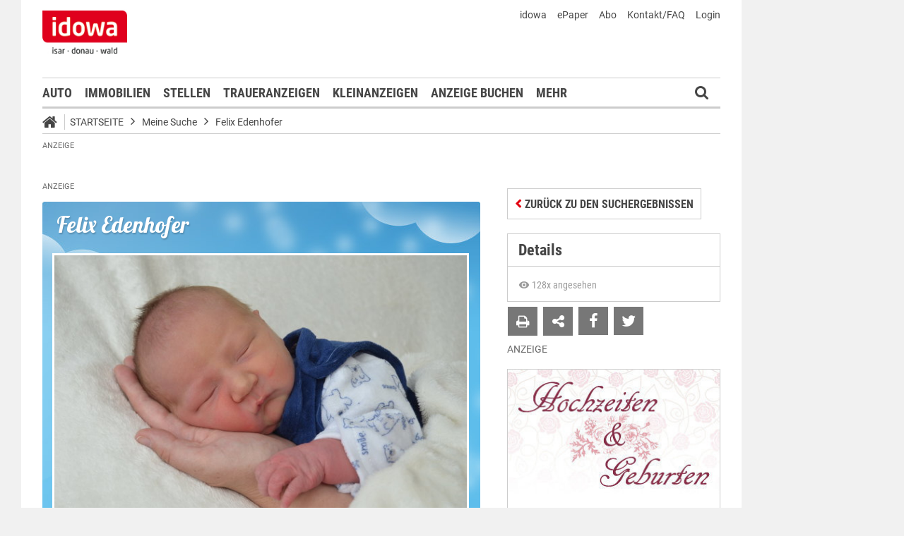

--- FILE ---
content_type: text/html;charset=UTF-8
request_url: https://markt.idowa.de/baby/2022/04/26/felix-edenhofer/a561a87b-aeaa-41ad-8f8a-a823d60d0321.html
body_size: 39281
content:




 <!DOCTYPE html><html lang="de"> <head> <meta charset="UTF-8"><title>Felix Edenhofer - Babyportal - idowa Markt</title> <meta name="robots" content="index, follow"> <meta name="revisit-after" content="1 days"/><meta name="description" content="Sehen Sie sich die Neuankömmlige aus der Region an und gratulieren Sie den frischgebackenen Eltern direkt im Babyreich."/><meta name="keywords" content="Babyreich"/><meta name="robots" content="index,follow"/><link rel="canonical" href="https://markt.idowa.de/babyreich/baby/2022/04/26/felix-edenhofer/a561a87b-aeaa-41ad-8f8a-a823d60d0321.html" /><link rel="stylesheet" type="text/css" href="/global/css/dynamic.css?appearanceName=idowa_markt&amp;modelName=CSS&amp;layoutId=32&amp;timestamp=1757397931&amp;strutsAction=display.do"/><link rel="shortcut icon" type="image/x-icon" href="/global/images/favicon.ico?appearanceName=idowa_markt&amp;output=web&amp;timestamp=1768204064729"/><link rel="apple-touch-icon" href="/global/images/apple-touch-icon.png?appearanceName=idowa_markt&amp;output=web&amp;timestamp=1768204064729"/><link rel="preload" href="https://data-7b4229ab74.idowa.de/iomm/latest/manager/base/es6/bundle.js" as="script" id="IOMmBundle"><link rel="preload" href="https://data-7b4229ab74.idowa.de/iomm/latest/bootstrap/loader.js" as="script"><script type="text/javascript" src="https://data-7b4229ab74.idowa.de/iomm/latest/bootstrap/loader.js" data-cmp-custom-vendor="954" data-cmp-script></script><script rel="preload" href="https://data-7b4229ab74.idowa.de/iomm/latest/manager/base/es6/bundle.js" data-cmp-custom-vendor="954" data-cmp-script></script> <script type="text/javascript" src="https://cdn.opencmp.net/tcf-v2/cmp-stub-latest.js" id="open-cmp-stub" data-activation-key="" data-domain="idowa.de"></script> <script type="text/javascript" charset="utf-8" src="/core/global/js/jquery.js"></script> <script type="text/javascript" charset="utf-8" src="/core/global/js/json.js"></script><script type="text/javascript" charset="utf-8" src="/global/js/dynamic.js?appearanceName=idowa_markt&amp;modelName=JS&amp;layoutId=32&amp;timestamp=1757397931&amp;strutsAction=display.do"></script><link rel="dns-prefetch" href="//markt.idowa.de"><link rel="preconnect" href="//markt.idowa.de"> </head> <body> 
            
            
                
            
         <script type="text/javascript" id="trfAdSetup" async data-traffectiveConf='{ "targeting": [ {"key":"zone","values":null,"value":"baby"}, {"key":"pagetype","values":null,"value":"ressort"}, {"key":"idowa-ort","values":null,"value":"baby"} ] ,"dfpAdUrl" : "/307308315,21818029449/markt.idowa.de/baby" }' src="//cdntrf.com/markt.idowa.js"></script> <div class="statistic"> 
         
        

        <script type="text/javascript" data-cmp-custom-vendor="954" data-cmp-script>
            var iam_data = {cp: "10-1-2-1-1-1-2-41"}
            IOMm('configure', {st: "idowa", dn: "data-7b4229ab74.idowa.de", mh:5});
            IOMm('pageview', iam_data);
        </script>

        <!-- Google tag (gtag.js) -->
        <script async src="https://www.googletagmanager.com/gtag/js?id=G-TPQ1NT2S43" data-cmp-custom-vendor="871" data-cmp-script></script>
        <script data-cmp-custom-vendor="871" data-cmp-script>
            window.dataLayer = window.dataLayer || [];
            function gtag(){dataLayer.push(arguments);}
            gtag('js', new Date());

            gtag('config', 'G-TPQ1NT2S43');
        </script>
    </div> <div class="layout"> <script type="text/javascript"> var layout = new Layout(); </script> <div id="content_79" class="column" style="margin: 0px 0px 0px 0px;width:1220px;"> <div class="template"> <div id="content_81" class="column" style="margin: 0px 0px 0px 0px;width:1020px;"> <div class="special"> <div class="box" style="margin:0px 0px 0px 0px"> <div style="padding:0px 0px 0px 0px"> <!-- INCLUDE START Banner oben --> <div class="bannerTop" align="right"> <div id="content-130"> <script type="text/javascript"> banner.insert(130, 4, null, self, "markt.idowa.de", window.document, 90); </script> </div></div> <script type="text/javascript"> /* OMS */ var adl_sb_table = $("#adl_sb_table"); if (adl_sb_table.length > 0) { adl_sb_table.width($("#content-130").width()); } </script> <!-- INCLUDE END --> </div> </div> </div> <div class="special"> <div class="box" style="margin:0px 0px 0px 0px"> <div style="padding:0px 0px 0px 0px"> <!-- INCLUDE START Menü oben --> <div class="menuTop" id="menuTop_49_8"> <div class="top"> <ul> <li class="first"> <a href="https://www.idowa.de"><span>idowa</span></a> </li> <li> <a href="https://kis.mga.de/bestellung/einzelverkauf/auswahl"><span>ePaper</span></a> </li> <li> <a href="https://kis.mga.de"><span>Abo</span></a> </li> <li> <a href="/startseite/kontakt-faq"><span>Kontakt/FAQ</span></a> </li> 


<li>
    
    
        <a href="https://sso.mga.de/authorization?response_type=code&client_id=ZYJA68EHDOB3IG4W&scope=client&redirect_uri=https://markt.idowa.de/baby/2022/04/26/felix-edenhofer/a561a87b-aeaa-41ad-8f8a-a823d60d0321.html"><span>Login</span></a>
    
</li> </ul> <div class="clear"></div> <a class="logo" href="//www.idowa.de"><span>Zum Nachrichtenportal</span></a><img class="print-logo" src="/custom/web/special/root/content/menu/top/images/logo.jpg" alt="logo"/> <br class="clear"/> </div> <div class="navigation"> <div class="logo_fixed"><a href="//www.idowa.de/"><span>Zum Nachrichtenportal</span><img src="/custom/web/special/root/content/menu/top/images/logo.jpg"/></a></div> <ul> <li class="home_fixed"> <a href="/" title="Startseite"> <i class="fa fa-home" aria-hidden="true"></i> </a> </li> <li ><a href="/automarkt" title="Auto">Auto</a></li> <li ><a href="https://zuhause.idowa.de/" title="Immobilien">Immobilien</a></li> <li ><a href="https://jobs.idowa.de" title="Stellen">Stellen</a></li> <li ><a href="/traueranzeigen" title="Traueranzeigen">Traueranzeigen</a></li> <li ><a href="/kleinanzeigen" title="Kleinanzeigen">Kleinanzeigen</a></li> <li ><a href="/anzeige-buchen" title="Anzeige buchen">Anzeige buchen</a></li> <li class="submenu last"><span>Mehr <i class="fa fa-chevron-down" aria-hidden="true"></i></span> <ul class="submenu"> <li ><a href="/herzliche-anzeigen" title="Herzliche Anzeigen">Herzliche Anzeigen</a></li> <li ><a href="/babyreich" title="Babyreich">Babyreich</a></li> <li ><a href="/chiffre-anzeigen" title="Chiffre-Anzeigen">Chiffre-Anzeigen</a></li> <li ><a href="/gesundheit" title="Gesundheit">Gesundheit</a></li> <li ><a href="/branchenbuch" title="Branchenbuch">Branchenbuch</a></li> <li ><a href="/heizoel" title="Heizölportal">Heizölportal</a></li> <li ><a href="/sonderthemen" title="Sonderthemen">Sonderthemen</a></li> <li ><a href="https://kis.mga.de" title="Abonnement">Abonnement</a></li> <li class="last"><a href="/mediadaten" title="Mediadaten">Mediadaten</a></li> </ul> </li> </ul> <div class="search" onclick="searchTop()"> <i class="fa fa-search"></i> </div> <div class="open"> <form id="form_49" action="/startseite/suche" method="post"> <div id="field_49_1" class="field"><div onclick="field.onClick(this)" class="input"><input onfocus="field.onFocus(this)" type="text" value="" name="search" onblur="field.onBlur(this)" onkeypress="return field.onKeyPressField(event,this,false,'submitSearch')" placeholder="Suchbegriff oder Anzeigen-ID"/></div><div class="message up"><div class="arrow"></div><div class="list"></div></div><div class="lock"></div></div> <a id="submitSearch" class="submit" href="javascript:send('submitSearch')" title="Suchen"> Suchen </a> <input type="hidden" name="PACKAGES" value=""/><input type="hidden" name="BUTTON" value=""/><input type="hidden" name="contentId" value="49"/></form> </div> </div> <div class="clear"></div> <div class="breadCrumb" id="bottom"> <ul class="breadcrumb-list"> <li class="home"> <a href="/" title="Startseite"> <i class="fa fa-home" aria-hidden="true"></i> </a> </li> <li class="item"> <a href="/startseite" target="_self" title="Startseite">Startseite</a> </li> <li class="item"> <i class="icon-angle-right"></i><a href="https://markt.idowa.de/startseite/baby" target="_self" title="Meine Suche">Meine Suche</a> </li> <li class="item"> <i class="icon-angle-right"></i><a href="2022/04/26/felix-edenhofer" target="_self" title="Felix Edenhofer">Felix Edenhofer</a> </li> </ul></div></div> <script type="text/javascript"> var menuTop_49_8 = new MenuTop({contentId:49, specialId:8}); </script> <!-- INCLUDE END --> </div> </div> </div> <div class="special"> <div class="box" style="margin:10px 0px 0px 0px"> <div style="padding:0px 0px 0px 0px"> <!-- INCLUDE START Banner Billboard --> <div class="bannerContent"> <span class="aXvertisement">Anzeige</span> <div id="content-1072"> <script type="text/javascript"> banner.insert(1072, 1, null, self, "markt.idowa.de", window.document);document.write('<div id="traffective-ad-Billboard" style=\'display: none;\' class="Billboard"></div>'); </script> </div></div> <!-- INCLUDE END --> </div> </div> </div> <div class="special"> <div class="box" style="margin:0px 0px 0px 0px"> <div style="padding:0px 0px 0px 0px"> <!-- SPECIAL START SsoAutoLogin --> <div></div> <!-- SPECIAL END --> </div> </div> </div> <div class="special"> <div class="box" style="margin:0px 0px 0px 0px"> <div style="padding:0px 0px 0px 0px"> <!-- INCLUDE START Baby Suche NOT FOUND --> <!-- INCLUDE END --> </div> </div> </div> <div class="template"> <div id="content_84" class="column" style="margin: 30px 0px 0px 30px;width:620px;"> <div class="special"> <div class="box" style="margin:0px 0px 0px 0px"> <div style="padding:0px 0px 0px 0px"> <!-- INCLUDE START Banner Content Fullbanner --> <div class="bannerContent"> <span class="aXvertisement">Anzeige</span> <div id="content-3868"> <script type="text/javascript"> banner.insert(3868, 28, null, self, "markt.idowa.de", window.document);document.write('<div id="traffective-ad-Fullbanner_1" style=\'display: none;\' class="Fullbanner_1"></div>'); </script> </div></div> <!-- INCLUDE END --> </div> </div> </div> <div class="special"> <div class="box" style="margin:0px 0px 15px 0px"> <div style="padding:0px 0px 10px 0px"> <!-- SPECIAL START Baby --> 





<div class="baby">
    
    <form id="form_129" action="/startseite/baby" method="post">
        <div class="messages"><br/></div><script type="text/javascript">
 var action = new Action();
action.insertFields({});
</script>

        
        
        <div class="detail boy">
            <h1>Felix  Edenhofer</h1>
            
                <img src="//markt.idowa.de/visible/production/fast/0/2022/4/27/E069Ag/2690707/tall.jpg" alt="Felix  Edenhofer" width="590" height="443"/>
            
            <div class="data">
                <table border="0" cellspacing="0" cellpadding="0" width="100%">
                    <tr>
                        <td colspan="3">Geboren: 26.04.2022 - 03:26:00 Uhr</td>
                    </tr>
                    
                    <tr>
                        <td width="160px">Gewicht: 3400 g</td>
                        <td width="160px">Größe: 50 cm</td>
                        <td align="right">
                            
                                
                                    <a href="http://www.klinikum-straubing.de" target="_blank">Klinikum St. Elisabeth Straubing</a>
                                
                                
                            
                        </td>
                    </tr>
                </table>
            </div>
        </div>
                        
        <br />
                        
        
                        
        <script type="text/javascript">
            var baby = new Baby({babyId:12949});
        </script>
        
        
        
        
    <input type="hidden" name="PACKAGES" value=""/><input type="hidden" name="BUTTON" value=""/><input type="hidden" name="contentId" value="129"/></form>
        
    <script type="text/javascript">
        WebFontConfig = {
        google: { families: [ 'Lobster::latin' ] }
      };
      (function() {
        var wf = document.createElement('script');
        wf.src = ('https:' == document.location.protocol ? 'https' : 'http') +
          '://ajax.googleapis.com/ajax/libs/webfont/1/webfont.js';
        wf.type = 'text/javascript';
        wf.async = 'true';
        var s = document.getElementsByTagName('script')[0];
        s.parentNode.insertBefore(wf, s);
      })();
    </script>
</div> <!-- SPECIAL END --> </div> </div> </div> <div class="special"> <div class="box" style="margin:0px 0px 15px 0px"> <div style="padding:0px 0px 0px 0px"> <!-- SPECIAL START Kommentare --> 



    <div class="comments">
        <script type="text/javascript">
            var comment_ = new Comment({output:"web", commentDataId:nullIf(), total:nullIf(), dataId:nullIf(), button1: nullIf(),button2: nullIf(), button3: nullIf(), button4: nullIf()});
        </script>
        <h2>Glückwünsche</h2>
        <p>Glückwünsche, Gratulationen und Sprüche!<br/><br/>Hier können Sie kostenlos Ihre Wünsche zum Baby eintragen!</p><br />
        <form id="form_146" action="/baby/2022/04/26/felix-edenhofer/a561a87b-aeaa-41ad-8f8a-a823d60d0321.html" method="post">
            
            
                <div class="button login"><button type="submit" name="button" onclick="$(this).parents('.button').eq(0).addClass('bounced');" value="Eintrag schreiben"><span class="text">Eintrag schreiben</span></button><div class="lock"></div></div>
            
            
            <br/>
            


<div id="comments_">
    
    
    <input type="hidden" name="community" value="true"/>
</div>
            
        <input type="hidden" name="PACKAGES" value=""/><input type="hidden" name="BUTTON" value=""/><input type="hidden" name="SUBMIT" value="baby/2022/04/26/felix-edenhofer/a561a87b-aeaa-41ad-8f8a-a823d60d0321.html"/><input type="hidden" name="contentId" value="146"/></form>
    <br class="clear" />
</div>

 <!-- SPECIAL END --> </div> </div> </div> <div class="message"> <div class="box" style="margin:0px 0px 0px 0px"> <div style="padding:10px 0px 0px 0px"> <h2 class="headline">Hallo, hier bin ich!</h2> <div class="text">Hier stellen wir Ihnen die Neuank&ouml;mmlinge aus der Region vor.</div> <br class="clear"/> </div></div> <span class="clear"></span> </div> <div class="template"> <script type="text/javascript"> layout.init(); </script> <div id="content_9482" class="column" style="margin: 0px 0px 0px 0px;width:300px;"> <div class="message border"> <div class="box" style="margin:0px 0px 20px 0px"> <div style="padding:0px 0px 0px 0px"> <h1 class="headline"><a href="/startseite/artikel/2022/11/17/servus-mitanand/1f3b2e72-854f-4844-ba8c-16230ed9a4ef.html" title="Servus mitanand!">Servus mitanand!</a></h1> <div class="cover left" style="width:298px;height:180px;margin:0px 0px 0px 0px"> <a href="/startseite/artikel/2022/11/17/servus-mitanand/1f3b2e72-854f-4844-ba8c-16230ed9a4ef.html" title="Servus mitanand!"> <img src="https://markt.idowa.de/visible/production/fast/0/2022/11/17/jIflpT/2790211/flexible.jpg" width="298" height="180" alt="Servus mitanand!" border="0"/> </a> <span class="buttons"> </span> </div> <div class="text"><p>Is scho a Zeit her, wo sich meine Geschwister vorgestellt ham und etz is wieder moi soweit!<br/>I bin da Lenny Sidney Gottswinter aus Steinach und bin scho ganz sch&ouml;n gro&szlig;.<br/>&nbsp;</p></div> <br class="clear"/> </div></div> <span class="clear"></span> </div> <div class="message border"> <div class="box" style="margin:0px 0px 20px 0px"> <div style="padding:0px 0px 0px 0px"> <div class="cover center" style="width:298px;height:180px;margin:0px 0px 15px 0px"> <a href="/startseite/artikel/2020/07/11/richard-haemmerl-da-dritte/3eff4003-9dfc-4989-be91-ae82d2721b79.html" title="Richard Hämmerl da Dritte"> <img src="https://markt.idowa.de/visible/production/fast/0/2020/7/13/t5dZLW/2417601/flexible.jpg" width="298" height="180" alt="Richard Hämmerl da Dritte" border="0"/> </a> <span class="buttons"> </span> </div> <h1 class="headline"><a href="/startseite/artikel/2020/07/11/richard-haemmerl-da-dritte/3eff4003-9dfc-4989-be91-ae82d2721b79.html" style="text-transform: none;color: #454545;font-size: 19.6px;line-height: 24px;letter-spacing: normal;padding: 0 15px;background: #fff;width: calc(100% - 30px); border-left: 1px solid #ccc;border-right: 1px solid #ccc;display: block;margin: 0 0 -1px 0;" title="Richard Hämmerl da Dritte">Richard Hämmerl da Dritte</a></h1> <div class="text"><p>Servus, I bin da kleine H&auml;mmerl Richard. Von mir gibts no zwei: mei Opa und mei Uropa hei&szlig;en genauso. Etz muas i de Gelegenheit nutzen um mi vorzustellen, weil mi ja wega dem bl&ouml;den Corona-Virus no ned so vui kenand.</p></div> <br class="clear"/> </div></div> <span class="clear"></span> </div> <script type="text/javascript"> layout.add(9482); </script> </div> <div id="content_9438" class="column" style="margin: 0px 0px 0px 17px;width:300px;"> <div class="message border"> <div class="box" style="margin:0px 0px 20px 0px"> <div style="padding:0px 0px 0px 0px"> <div class="cover center" style="width:298px;height:180px;margin:0px 0px 15px 0px"> <a href="/startseite/artikel/2020/07/03/hallo-ich-bin-luzia/3eae01b3-4995-42b6-b6f8-0d20fafeeb83.html" title="Hallo, ich bin Luzia!"> <img src="https://markt.idowa.de/visible/production/fast/0/2020/7/3/H5sFUw/2413640/flexible.jpg" width="298" height="180" alt="Hallo, ich bin Luzia!" border="0"/> </a> <span class="buttons"> </span> </div> <h1 class="headline"><a href="/startseite/artikel/2020/07/03/hallo-ich-bin-luzia/3eae01b3-4995-42b6-b6f8-0d20fafeeb83.html" style="text-transform: none;color: #454545;font-size: 19.6px;line-height: 24px;letter-spacing: normal;padding: 0 15px;background: #fff;width: calc(100% - 30px); border-left: 1px solid #ccc;border-right: 1px solid #ccc;display: block;margin: 0 0 -1px 0;" title="Hallo, ich bin Luzia!">Hallo, ich bin Luzia!</a></h1> <div class="text"><p>Liebe Leut, jetzt wird es Zeit, dass ich mich vorstelle, bevor ich meinen zweiten Geburtstag feiere. Denn bereits am 16. Juli 2018 kam ich, Luzia Auth, mit einem Gewicht von 3 300 Gramm und einer Gr&ouml;&szlig;e von 52 Zentimetern zur Welt.</p></div> <br class="clear"/> </div></div> <span class="clear"></span> </div> <div class="message border"> <div class="box" style="margin:0px 0px 20px 0px"> <div style="padding:0px 0px 0px 0px"> <div class="cover left" style="width:300px;height:140px;margin:0px 0px 15px 0px;overflow: hidden;width: 100%;"> <a href="/startseite/artikel/2018/08/13/habedere/43ee364a-0efa-4a9e-855a-5ad946c5264e.html" title="Habedere!"> <img src="https://markt.idowa.de/visible/production/fast/0/2018/8/13/VNXBfA/525590/flexible.jpg" width="300" height="140" alt="Habedere!" border="0"/> </a> <span class="buttons"> </span> </div> <h2 class="headline"><a href="/startseite/artikel/2018/08/13/habedere/43ee364a-0efa-4a9e-855a-5ad946c5264e.html" title="Habedere!">Habedere!</a></h2> <div class="text"><p>Mia san de Franzi und Heidi Pillmayer aus Salching.</p></div> <br class="clear"/> </div></div> <span class="clear"></span> </div> <div class="special"> <div class="box" style="margin:0px 0px 15px 0px"> <div style="padding:0px 0px 0px 0px"> <!-- INCLUDE START Banner Rectangle --> <div class="bannerTall"> <span>Anzeige</span> <span class="aXvertisement">Anzeige</span> <div id="content-9420"> <script type="text/javascript"> banner.insert(9420, 10, null, self, "markt.idowa.de", window.document, 250);document.write('<div id="traffective-ad-Rectangle_1" style=\'display: none;\' class="Rectangle_1"></div>'); </script> </div></div> <!-- INCLUDE END --> </div> </div> </div> <script type="text/javascript"> layout.add(9438); </script> </div> <script type="text/javascript"> layout.update(); </script> </div> <br class="clear"/> <div class="special"> <div class="box" style="margin:0px 0px 0px 0px"> <div style="padding:0px 0px 0px 0px"> <!-- INCLUDE START Banner Content --> <div class="bannerContent"> <span class="aXvertisement">Anzeige</span> <div id="content-6174"> <script type="text/javascript"> banner.insert(6174, 182, null, self, "markt.idowa.de", window.document);document.write('<div id="traffective-ad-Content_2" style=\'display: none;\' class="Content_2"></div>'); </script> </div></div> <!-- INCLUDE END --> </div> </div> </div> </div> <div id="content_85" class="column" style="margin: 30px 0px 0px 38px;width:302px;"> <div class="special"> <div class="box" style="margin:4px 0px 15px 0px"> <div style="padding:0px 0px 0px 0px"> <!-- SPECIAL START Baby (Details) --> 



<form id="form_301" action="/baby/2022/04/26/felix-edenhofer/a561a87b-aeaa-41ad-8f8a-a823d60d0321.html" method="post">
    <div class="button button left"><button type="button" onclick="$(this).parents('.button').eq(0).addClass('bounced');self.location.href='/startseite/baby'" value="Zurück zu den Suchergebnissen"><span class="text">Zurück zu den Suchergebnissen</span></button><div class="lock"></div></div>
<input type="hidden" name="PACKAGES" value=""/><input type="hidden" name="BUTTON" value=""/><input type="hidden" name="SUBMIT" value="baby/2022/04/26/felix-edenhofer/a561a87b-aeaa-41ad-8f8a-a823d60d0321.html"/><input type="hidden" name="contentId" value="146"/></form>
<div id="baby_details">
    
        <h2>Details</h2>
        <div class="details">
            <span class="views">
                <svg xmlns="http://www.w3.org/2000/svg" height="16" viewBox="0 0 24 24"><path d="M12 9a3 3 0 0 0-3 3a3 3 0 0 0 3 3a3 3 0 0 0 3-3a3 3 0 0 0-3-3m0 8a5 5 0 0 1-5-5a5 5 0 0 1 5-5a5 5 0 0 1 5 5a5 5 0 0 1-5 5m0-12.5C7 4.5 2.73 7.61 1 12c1.73 4.39 6 7.5 11 7.5s9.27-3.11 11-7.5c-1.73-4.39-6-7.5-11-7.5z"/></svg>
                128x angesehen
            </span>
        </div>
        <div class="icons">
            <form id="form_301" action="/baby/2022/04/26/felix-edenhofer/a561a87b-aeaa-41ad-8f8a-a823d60d0321.html" method="post">
                <div class="button print"><button type="button" onclick="window.print()" value=""><span class="text"></span></button><div class="lock"></div></div><span class="window" id="window_301_1"><div class="button envelope"><button type="button" onclick="window_301_1.open()" value=""><span class="text"></span></button><div class="lock"></div></div><span class="cover" onclick="window_301_1.close()"><span></span></span><span class="box" style="width:498px"><iframe width="498" marginheight="0" marginwidth="0" frameborder="0"></iframe><span class="loading" onmousedown="return false" onmousemove="return false"></span></span></span><script type="text/javascript">
var window_301_1 = new Window({name:"window_301_1", appearanceName:"idowa_markt", systemId:10, outputId:1, output:"web", contentId:301, root:"startseite", url:"/custom/web/frame/market/baby/suggest.do?advertisementModelId=2&babyId=12949&link=2022/04/26/felix-edenhofer"});</script>
            <input type="hidden" name="PACKAGES" value=""/><input type="hidden" name="BUTTON" value=""/><input type="hidden" name="SUBMIT" value="baby/2022/04/26/felix-edenhofer/a561a87b-aeaa-41ad-8f8a-a823d60d0321.html"/><input type="hidden" name="contentId" value="301"/></form>
            
                <a class="social-icon facebook" value="teilen" href="http://www.facebook.com/dialog/feed?app_id=130044187075334&link=https%3A%2F%2Fmarkt.idowa.de%2Fbaby%2F2022%2F04%2F26%2Ffelix-edenhofer&picture=https%3A%2F%2Fmarkt.idowa.de%2Fvisible%2Fproduction%2Ffast%2F0%2F2022%2F4%2F27%2FE069Ag%2F2690707%2Fmedium.jpg&name=Felix+Edenhofer%2C+geboren+am+26.04.2022&caption=+&description=+Gr%C3%B6%C3%9Fe%3A+50+%2C+Gewicht%3A+3400&message=Schaut+mal+was+ich+auf+idowa+Markt+gefunden+habe...&redirect_uri=http%3A%2F%2Fmarkt.idowa.de%2F2022%2F04%2F26%2Ffelix-edenhofer" iconName="icon-facebook"></a>
            
            
                <a class="social-icon twitter" value="twittern" href="http://twitter.com/share?original_referer=http%3A%2F%2Fmarkt.idowa.de%2F2022%2F04%2F26%2Ffelix-edenhofer&related=idowa&text=Felix+Edenhofer%2C+geboren+am+26.04.2022%20%7C%20idowa+Markt&url=http%3A%2F%2Fmarkt.idowa.de%2F2022%2F04%2F26%2Ffelix-edenhofer&via=idowa" iconName="icon-twitter"></a>
            
            <div class="clear"></div>
        </div>
    
    
</div> <!-- SPECIAL END --> </div> </div> </div> <div class="special"> <div class="box" style="margin:0px 0px 15px 0px"> <div style="padding:0px 0px 0px 0px"> <!-- INCLUDE START Banner Rectangle --> <div class="bannerTall"> <span>Anzeige</span> <span class="aXvertisement">Anzeige</span> <div id="content-811"> <script type="text/javascript"> banner.insert(811, 13, null, self, "markt.idowa.de", window.document, 250);document.write('<div id="traffective-ad-Rectangle_2" style=\'display: none;\' class="Rectangle_2"></div>'); </script> </div></div> <!-- INCLUDE END --> </div> </div> </div> <div class="message border"> <div class="box" style="margin:0px 0px 20px 0px"> <div style="padding:0px 0px 0px 0px"> <div class="cover left" style="width:298px;height:180px;margin:0px 0px 0px 0px"> <img src="https://markt.idowa.de/visible/production/fast/0/2019/11/12/ujj40Q/2108706/flexible.jpg" width="298" height="180" alt="" border="0"/> </div> <div class="text"><h3>Unsere neuen Erdenb&uuml;rger</h3><p>St. Elisabeth Krankenhaus Straubing</p><p>&nbsp;</p><h2><b>2023 - 2025</b></h2></div> <br class="clear"/> <div class="libary"> <ul class="link"> <li class="text"><a target="_blank" href="/startseite/download/2025/09/09/202508-hug.pdf" title="August 2025">August 2025</a></li> <li class="text"><a target="_blank" href="/startseite/download/2025/09/02/hug07-25.pdf" title="Juli 2025">Juli 2025</a></li> <li class="text"><a target="_blank" href="/startseite/download/2025/07/08/202506-hug.pdf" title="Juni 2025">Juni 2025</a></li> <li class="text"><a target="_blank" href="/startseite/download/2025/06/11/202505-hug.pdf" title="Mai 2025">Mai 2025</a></li> <li class="text"><a target="_blank" href="/startseite/download/2025/05/06/202504-hug.pdf" title="April 2025">April 2025</a></li> <li class="text"><a target="_blank" href="/startseite/download/2025/05/06/202503-hug.pdf" title="März 2025">März 2025</a></li> <li class="text"><a target="_blank" href="/startseite/download/2025/03/11/20250311-hug.pdf" title="Februar 2025">Februar 2025</a></li> <li class="text"><a target="_blank" href="/startseite/download/2025/02/11/20250211-hug.pdf" title="Januar 2025">Januar 2025</a></li> <li class="text"><a target="_blank" href="/startseite/download/2025/02/04/202412-hochzeitengeburten.pdf" title="Dezember 2024">Dezember 2024</a></li> <li class="text"><a target="_blank" href="/startseite/download/2024/12/05/2024-12-hochzeiten-geburten.pdf" title="November 2024">November 2024</a></li> <li class="text"><a target="_blank" href="/startseite/download/2024/11/13/20241105-hug.pdf" title="Oktober 2024">Oktober 2024</a></li> <li class="text"><a target="_blank" href="/startseite/download/2024/10/09/2024-10-hochzeiten-geburten.pdf" title="September 2024">September 2024</a></li> <li class="text"><a target="_blank" href="/startseite/download/2024/10/09/2024-09-hochzeiten-geburten.pdf" title="August 2024">August 2024</a></li> <li class="text"><a target="_blank" href="/startseite/download/2024/10/09/2024-08-hochzeiten-geburten.pdf" title="Juli 2024">Juli 2024</a></li> <li class="text"><a target="_blank" href="/startseite/download/2024/10/09/2024-07-hochzeiten-geburten.pdf" title="Juni 2024">Juni 2024</a></li> <li class="text"><a target="_blank" href="/startseite/download/2024/10/09/2024-06-hochzeiten-geburten.pdf" title="Mai 2024">Mai 2024</a></li> <li class="text"><a target="_blank" href="/startseite/download/2024/10/09/2024-05-hochzeiten-geburten.pdf" title="April 2024">April 2024</a></li> <li class="text"><a target="_blank" href="/startseite/download/2024/04/09/20240402-hug.pdf" title="März 2024">März 2024</a></li> <li class="text"><a target="_blank" href="/startseite/download/2024/04/09/20240305-hug.pdf" title="Februar 2024">Februar 2024</a></li> <li class="text"><a target="_blank" href="/startseite/download/2024/04/09/20240206-hug.pdf" title="Januar 2024">Januar 2024</a></li> <li class="text"><a target="_blank" href="/startseite/download/2024/04/09/20240109-hug.pdf" title="Dezember 2023">Dezember 2023</a></li> <li class="text"><a target="_blank" href="/startseite/download/2024/04/09/2023-12-hochzeiten-geburten.pdf" title="November 2023">November 2023</a></li> <li class="text"><a target="_blank" href="/startseite/download/2023/11/07/2023-11-hochzeiten-geburten.pdf" title="Oktober 2023">Oktober 2023</a></li> <li class="text"><a href="/startseite/download/2023/11/07/2023-10-hochzeiten-geburten.pdf" title="September 2023">September 2023</a></li> <li class="text"><a target="_blank" href="/startseite/download/2023/09/05/2023-09-hochzeiten-geburten.pdf" title="August 2023">August 2023</a></li> <li class="text"><a target="_blank" href="/startseite/download/2023/08/08/2023-08.pdf" title="Juli 2023">Juli 2023</a></li> <li class="text"><a target="_blank" href="/startseite/download/2024/10/09/2023-07-hochzeiten-geburten.pdf" title="Juni 2023">Juni 2023</a></li> <li class="text"><a target="_blank" href="/startseite/download/2024/10/09/2023-06-hochzeiten-geburten.pdf" title="Mai 2023">Mai 2023</a></li> <li class="text"><a href="/startseite/download/2023/05/11/2023-04-hochzeiten-geburten.pdf" title="April 2023">April 2023</a></li> <li class="text"><a href="/startseite/download/2023/04/04/2023-03-hochzeiten-geburten.pdf" title="März 2023">März 2023</a></li> <li class="text"><a href="/startseite/download/2023/03/07/2023-02-hochzeiten-und-geburten.pdf" title="Februar 2023">Februar 2023</a></li> <li class="text"><a target="_blank" href="/startseite/download/2024/10/09/2023-02-hochzeiten-geburten.pdf" title="Januar 2023">Januar 2023</a></li> </ul> </div> <br class="clear"/> </div></div> <span class="clear"></span> </div> <div class="message border"> <div class="box" style="margin:0px 0px 20px 0px"> <div style="padding:0px 0px 0px 0px"> <div class="cover center" style="width:298px;height:180px;margin:0px 0px 15px 0px"> <a href="/startseite/artikel/2019/05/05/mia-san-de-viererbande-vom-neumaier-hof/1ac18caf-d176-46a0-8faf-639da83c5abe.html" title="Mia san de Viererbande"> <img src="https://markt.idowa.de/visible/production/fast/0/2019/11/12/ujj40Q/2108705/flexible.jpg" width="298" height="180" alt="Mia san de Viererbande" border="0"/> </a> <span class="buttons"> </span> </div> <h1 class="headline"><a href="/startseite/artikel/2019/05/05/mia-san-de-viererbande-vom-neumaier-hof/1ac18caf-d176-46a0-8faf-639da83c5abe.html" style="text-transform: none;color: #454545;font-size: 19.6px;line-height: 24px;letter-spacing: normal;padding: 0 15px;background: #fff;width: calc(100% - 30px); border-left: 1px solid #ccc;border-right: 1px solid #ccc;display: block;margin: 0 0 -1px 0;" title="Mia san de Viererbande">Mia san de Viererbande</a></h1> <div class="text"><p>Grias eich i bin da Jakob Rehm, sitz ganz vorn und bin im November 18 geboren.</p></div> <br class="clear"/> </div></div> <span class="clear"></span> </div> <div class="message border"> <div class="box" style="margin:0px 0px 20px 0px"> <div style="padding:0px 0px 0px 0px"> <div class="cover center" style="width:298px;height:180px;margin:0px 0px 15px 0px"> <a href="/startseite/artikel/2019/03/28/servus-i-bin-da-johannes/95f09a32-8aae-402e-88a8-a0fdaa59f25a.html" title="Servus, i bin da Johannes"> <img src="https://markt.idowa.de/visible/production/fast/0/2019/11/12/ujj40Q/2108701/flexible.jpg" width="298" height="180" alt="Servus, i bin da Johannes" border="0"/> </a> <span class="buttons"> </span> </div> <h1 class="headline"><a href="/startseite/artikel/2019/03/28/servus-i-bin-da-johannes/95f09a32-8aae-402e-88a8-a0fdaa59f25a.html" style="text-transform: none;color: #454545;font-size: 19.6px;line-height: 24px;letter-spacing: normal;padding: 0 15px;background: #fff;width: calc(100% - 30px); border-left: 1px solid #ccc;border-right: 1px solid #ccc;display: block;margin: 0 0 -1px 0;" title="Servus, i bin da Johannes">Servus, i bin da Johannes</a></h1> <div class="text"><p>I bin's, da Santl Johannes aus Ascha, und links neben mir, des is mei gro&szlig;er Bruder, da Maxi.</p></div> <br class="clear"/> </div></div> <span class="clear"></span> </div> <div class="message border"> <div class="box" style="margin:0px 0px 20px 0px"> <div style="padding:0px 0px 0px 0px"> <div class="cover center" style="width:298px;height:180px;margin:0px 0px 15px 0px"> <a href="/startseite/artikel/2015/07/27/umfrageergebnis-deshalb-haben-viele-straubinger-kinder-den-gleichen-vornamen/0db352cd-e584-4078-bd1b-35d5e7eb67ee.html" title="Umfrageergebnis: Deshalb haben viele Kinder den gleichen Vornamen"> <img src="https://markt.idowa.de/visible/production/fast/0/2019/11/12/ujj40Q/2108700/flexible.jpg" width="298" height="180" alt="Umfrageergebnis: Deshalb haben viele Kinder den gleichen Vornamen" border="0"/> </a> <span class="buttons"> </span> </div> <h1 class="headline"><a href="/startseite/artikel/2015/07/27/umfrageergebnis-deshalb-haben-viele-straubinger-kinder-den-gleichen-vornamen/0db352cd-e584-4078-bd1b-35d5e7eb67ee.html" style="text-transform: none;color: #454545;font-size: 19.6px;line-height: 24px;letter-spacing: normal;padding: 0 15px;background: #fff;width: calc(100% - 30px); border-left: 1px solid #ccc;border-right: 1px solid #ccc;display: block;margin: 0 0 -1px 0;" title="Umfrageergebnis: Deshalb haben viele Kinder den gleichen Vornamen">Umfrageergebnis: Deshalb haben viele Kinder den gleichen Vornamen</a></h1> <span class="underline" style="border: none;padding: 0 15px;margin: 5px 0 -10px 0;left: 0;width: calc(100% - 30px);">So finden Eltern Namen</span> <div class="text"><p>Vor einiger Zeit haben wir die idowa-Leser aufgefordert, uns in einer Abstimmung ihr Rezept zu verraten mit dem sie den perfekten Vornamen ihrer Kinder gefunden haben.</p></div> <br class="clear"/> </div></div> <span class="clear"></span> </div> <div class="message border"> <div class="box" style="margin:0px 0px 20px 0px"> <div style="padding:0px 0px 0px 0px"> <div class="cover center" style="width:298px;height:180px;margin:0px 0px 15px 0px"> <a href="/startseite/artikel/2015/07/27/immer-schoen-cool-bleiben-tipps-fuer-muetter-und-vaeter/c05208c4-e1f9-43ef-a5df-2929ad038309.html" title="Immer schön cool bleiben! Tipps für Mütter und Väter"> <img src="https://markt.idowa.de/visible/production/fast/0/2019/11/12/ujj40Q/2108699/flexible.jpg" width="298" height="180" alt="Immer schön cool bleiben! Tipps für Mütter und Väter" border="0"/> </a> <span class="buttons"> </span> </div> <h1 class="headline"><a href="/startseite/artikel/2015/07/27/immer-schoen-cool-bleiben-tipps-fuer-muetter-und-vaeter/c05208c4-e1f9-43ef-a5df-2929ad038309.html" style="text-transform: none;color: #454545;font-size: 19.6px;line-height: 24px;letter-spacing: normal;padding: 0 15px;background: #fff;width: calc(100% - 30px); border-left: 1px solid #ccc;border-right: 1px solid #ccc;display: block;margin: 0 0 -1px 0;" title="Immer schön cool bleiben! Tipps für Mütter und Väter">Immer schön cool bleiben! Tipps für Mütter und Väter</a></h1> <span class="underline" style="border: none;padding: 0 15px;margin: 5px 0 -10px 0;left: 0;width: calc(100% - 30px);">Immer schön cool bleiben!</span> <div class="text"><p>Dr. Ulrich Caroli aus Straubing ist Dermatologe und gibt einige n&uuml;tzliche Hinweise, wie S&auml;uglinge ihren Sommer genie&szlig;en k&ouml;nnen.</p></div> <br class="clear"/> </div></div> <span class="clear"></span> </div> </div> </div> <br class="clear"/> <div class="message border"> <div class="box" style="margin:0px 0px 20px 0px"> <div style="padding:0px 0px 0px 0px"> <br class="clear"/> </div></div> <span class="clear"></span> </div> <div class="special"> <div class="box" style="margin:0px 0px 0px 0px"> <div style="padding:0px 0px 0px 0px"> <!-- INCLUDE START Banner Footer --> <div class="bannerContent"> <span class="aXvertisement">Anzeige</span> <div id="content-4450"> <script type="text/javascript"> banner.insert(4450, 192, null, self, "markt.idowa.de", window.document);document.write('<div id="traffective-ad-Footer_1" style=\'display: none;\' class="Footer_1"></div>'); </script> </div></div> <!-- INCLUDE END --> </div> </div> </div> <div class="special"> 





     <div class="box" style="margin:30px 0px 0px 0px"> <div style="padding:0px 0px 0px 0px"> <!-- INCLUDE START Menü unten --> <div id="menuBottom_20_10" class="menuBottom"> <div class="sitemap"> <div class="list"> <span class="headline ">idowa Markt</span> <ul class="menu"> <li class="item "><a href="/automarkt">Auto</a></li> <li class="item "><a href="/immobilien">Immobilien</a></li> <li class="item "><a href="/stellenmarkt">Stellen</a></li> <li class="item "><a href="/traueranzeigen">Traueranzeigen</a></li> <li class="item "><a href="/kleinanzeigen">Kleinanzeigen</a></li> <li class="item "><a href="/anzeige-buchen">Anzeige buchen</a></li> <li class="item "><a href="/herzliche-anzeigen">Herzliche Anzeigen</a></li> <li class="item "><a href="/babyreich">Babyreich</a></li> <li class="item "><a href="/chiffre-anzeigen">Chiffre-Anzeigen</a></li> <li class="item "><a href="/gesundheit">Gesundheit</a></li> <li class="item "><a href="/branchenbuch">Branchenbuch</a></li> <li class="item "><a href="/heizoel">Heizölportal</a></li> <li class="item "><a href="/sonderthemen">Sonderthemen</a></li> <li class="item "><a href="/abonnement">Abonnement</a></li> <li class="item "><a href="/mediadaten">Mediadaten</a></li> </ul> </div> <br class="clear"/> </div> <div class="menuFooter"> <ul class="menu"> <li class="item first"><a href="/startseite/datenschutz">Datenschutz</a></li> <li class="item"><a href="/startseite/impressum">Impressum</a></li> <li class="item"><a href="/startseite/agb">AGB</a></li> <li class="item"><a href="/startseite/nutzungsbedingungen">Nutzungsbedingungen</a></li> <li class="item"><a href="/startseite/widerrufsbelehrung">Widerrufsbelehrung</a></li> </ul> <div class="clear"></div> <div class="copyright"> <span>© 2026 Mediengruppe Straubinger Tagblatt / Landshuter Zeitung</span> <div class="toTop"> <a href="#top" title="Seitenanfang"><i class="icon-angle-up"></i></a> </div> </div> </div></div><script type="text/javascript"> var menuBottom_20_10 = new MenuBottom({contentId:20, specialId:10});</script> <!-- INCLUDE END --> </div> </div> 
 </div> </div> <div id="content_82" class="column" style="margin: 0px 0px 0px 0px"> <div class="special"> <div class="box" style="margin:0px 0px 0px 0px"> <div style="padding:0px 0px 0px 0px"> <!-- INCLUDE START Banner rechts --> <div class="bannerRight"> <div id="content-808"> <script type="text/javascript"> banner.insert(808, 4, null, self, "markt.idowa.de", window.document, 600);document.write('<div id="traffective-ad-Skyscraper" style=\'display: none;\' class="Skyscraper"></div><div id="traffective-ad-Interstitial_1" style=\'display: none;\' class="Interstitial_1"></div>'); </script> </div></div> <!-- INCLUDE END --> </div> </div> </div> </div> </div> <br class="clear"/> </div> </div> </body></html>

<!-- localhost:8110 24.01.2026 09:52:17 seconds -->        

--- FILE ---
content_type: text/javascript;charset=UTF-8
request_url: https://markt.idowa.de/global/js/dynamic.js?appearanceName=idowa_markt&modelName=JS&layoutId=32&timestamp=1757397931&strutsAction=display.do
body_size: 54706
content:

    
    /* CACHE START */
function Layout(){this.content={};this.init()}Layout.prototype.init=function(){this.content={};var a=this;var b=$("body > .layout");if(!b.is(":visible")){$(window).load(function(){if(!b.parents().is(":visible")){b.css("display","block")}else{b.fadeIn(100)}})}$(document).ready(function(){a.refreshDataScalingTypes()});$(window).resize(function(){a.refreshDataScalingTypes()})};Layout.prototype.add=function(b){var a=this;$("#content_"+b+" .box").each(function(d,c){if(a.content[d]==undefined){a.content[d]=[]}a.content[d].push($(c))})};Layout.prototype.update=function(){for(var f in this.content){var d=0;for(var b=0;b<this.content[f].length;b++){var c=this.content[f][b];var a=c.outerHeight();if(a>d){d=a}}for(b=0;b<this.content[f].length;b++){c=this.content[f][b];a=c.outerHeight();var e=c.outerHeight()-c.height();if(a<d){c.height(d-e)}}}};Layout.prototype.refreshDataScalingTypes=function(){$("body > .layout").find("[data-scaling-type=width]").each(function(){var f=$(this).children().first();var c=$(this).width();var b=$(this).height();var a=f.width();var d=f.height();var e=c/a;var b=c*(d/a);$(this).css("height",b);f.css({transform:"scale("+e+")",left:(a*e-a)/2,top:(d*e-d)/2})})};function Question(c,a,d){this.params={title:"",question:"",ask:false,buttons:[]};for(var b in this.params){if(typeof(d[b])!="undefined"){this.params[b]=d[b]}}this.params.identification=c;this.params.name=a;if(this.params.ask){this.ask()}}Question.prototype.ask=function(b){if($("#"+this.params.name).length==0){var d=[];d.push('<div class="question top" id="');d.push(this.params.name);d.push('">');d.push('<div class="bottom"></div>');d.push('<div class="body">');d.push('<table border="0" cellspacing="0" cellpadding="0" width="298">');d.push("<tr><td>");d.push(this.params.question);d.push("</td></tr>");d.push('<tr><td height="10"></td></tr>');d.push('<tr><td align="right">');for(var c=0;c<this.params.buttons.length;c++){d.push('&nbsp;<a class="button" onclick="');if(this.params.buttons[c].close){d.push(this.params.name);d.push(".close()")}else{if(this.params.buttons[c].onClick!=undefined){d.push(this.params.buttons[c].onClick)}else{d.push("var form=$(this).closest('form');form.find('input[name=BUTTON]').val('"+this.params.name+"_"+this.params.buttons[c].value+"');form.submit()")}}d.push(';return false" href="#" title="');d.push(this.params.buttons[c].value);d.push('">');d.push("<span>");d.push(this.params.buttons[c].value);d.push("</span>");d.push("</a>")}d.push("</td></tr>");d.push("</table>");d.push("</div>");d.push('<div class="top"></div>');d.push("</div>");b.after(d.join(""))}var a=this;b.closest("form").bind("change."+this.params.name,function(){a.position(b)});this.position(b);$("#"+this.params.name).fadeIn(250)};Question.prototype.position=function(c){var a=c.position();var b=$("#"+this.params.name);var f=a.left+c.width()/2;var e=a.top-b.height()-10;var d=$(document).scrollTop();if(e-d<10){b.removeClass("top").addClass("bottom");e=a.top+c.height()+10}else{b.removeClass("bottom").addClass("top")}b.css({left:f,top:e})};Question.prototype.close=function(){var a=this;$("#"+this.params.name).fadeOut(250,function(){$(this).closest("form").unbind("change."+a.params.name)})};function Action(){this.index=0;this.queue=[];this.count={};this.fields={};this.messages={};this.action=false}Action.TYPE={INFO:"INFO",WARNING:"WARNING",ERROR:"ERROR"};Action.ACTION={INSERT:0,UPDATE:1,DELETE:2};Action.prototype.init=function(e){if(e!=null){for(var c in this.messages[e]){for(var b=0;b<this.messages[e][c].length;b++){this._deleteMessage(e,this.messages[e][c][0]);this.messages[e][c].shift()}}for(var d in this.fields[e]){for(var a=0;a<this.fields[e][d].length;a++){this._deleteMessage(e,this.fields[e][d][0]);this.fields[e][d].shift()}}}this.fields[e]={};this.messages[e]={};this.count[e]=0};Action.prototype.insertFields=function(c,a){for(var b in a){this.insertField(c,b,a[b])}};Action.prototype.insertField=function(f,b,e){for(var c=0;c<e.length;c++){var d=e[c];var a=this._insertMessage(f,d.type,d.message);if(!this.isField(f,b)){this.fields[f][b]=[a]}else{this.fields[f][b].push(a)}}};Action.prototype.updateField=function(e,a,d){if(this.isField(e,a)){var c=this.fields[e][a].length-d.length;for(var b=0;b<c;b++){this._deleteMessage(e,this.fields[a][0]);this.fields[e][a].shift()}for(b=0;b<d.length;b++){if(this.fields[e][a].length>b){this._updateMessage(e,this.fields[e][a][b],d[b].type,d[b].message)}else{this.fields[e][a].push(a,d[b].type,d[b].message)}}}else{this.insertField(a,d,e)}};Action.prototype.deleteField=function(c,a){if(this.isField(c,a)){for(var b=0;b<this.fields[c][a].length;b++){this._deleteMessage(c,this.fields[c][a][b])}delete this.fields[c][a]}};Action.prototype.isField=function(b,a){return this.fields[b][a]!=undefined};Action.prototype.isMessage=function(b,a){return this.messages[b][a]!=undefined};Action.prototype.insertMessages=function(e,d,a){if(!this.isMessage(e,a)){this.messages[e][a]=[]}var c=this.messages[e][a].length-d.length;for(var b=0;b<c;b++){this._deleteMessage(e,this.messages[e][a][0]);this.messages[e][a].shift()}for(b=0;b<d.length;b++){if(this.messages[e][a].length>b){this._updateMessage(e,this.messages[e][a][b],d[b].type,d[b].message)}else{this.messages[e][a].push(this._insertMessage(e,d[b].type,d[b].message))}}};Action.prototype.deleteMessage=function(d,a,c){if(c!=undefined){setTimeout("action.deleteMessage("+(d==null?null:"'"+d+"'")+", '"+a+"')",c)}else{if(this.isMessage(d,a)){for(var b=0;b<this.messages[d][a].length;b++){this._deleteMessage(d,this.messages[d][a][b])}delete this.messages[d][a]}}};Action.prototype.replaceMessages=function(d,c,b,a){if(this.isMessage(d,b)){this.deleteMessage(d,b);this.insertMessages(d,c,a)}};Action.prototype._insertMessage=function(c,b,a){this.index++;this.queue.push({identification:c,action:Action.ACTION.INSERT,html:'<div id="MESSAGE_'+this.index+'" class="'+this.getClassName(b)+'">'+a+"</div>",index:this.index});this.updateQueue();return this.index};Action.prototype._updateMessage=function(d,a,c,b){this.queue.push({identification:d,action:Action.ACTION.UPDATE,html:b,index:a,type:c});this.updateQueue()};Action.prototype._deleteMessage=function(b,a){this.queue.push({identification:b,action:Action.ACTION.DELETE,index:a});this.updateQueue()};Action.prototype.getClassName=function(a){return(a==Action.TYPE.INFO?"info":a==Action.TYPE.WARNING?"warning":"error")};Action.prototype.updateQueue=function(b){if(typeof b!="undefined"){this.action=b}var j=this;if(!this.action&&this.queue.length>0){var f=this.queue[0].identification;var d=$("#messages_"+f);if(d.css("display")!="block"){this.action=true;for(var e=0;e<this.queue.length;e++){if(this.queue[e].identification==f&&this.queue[e].action==Action.ACTION.INSERT){this.count[f]++;d.append(this.queue[e].html);this.queue.splice(e,1)}}d.fadeIn(200,function(){j.updateQueue(false)});d.parents("form").trigger("change")}else{while(this.queue.length>0){if(this.queue[0].action==Action.ACTION.INSERT){this.count[f]++;var h=$(this.queue[0].html).css({display:"none"});d.prepend(h);d.children("div:first").fadeIn(800,function(){});d.parents("form").trigger("change")}else{if(this.queue[0].action==Action.ACTION.UPDATE){var c=$("#MESSAGE_"+this.queue[0].index);var g=this.getClassName(this.queue[0].type);if(!c.hasClass(g)){c.removeClass().addClass(g)}c.html(this.queue[0].html);d.parents("form").trigger("change")}else{if(this.queue[0].action==Action.ACTION.DELETE){var a=0;for(e=0;e<this.queue.length;e++){if(this.queue[e].identification==f){a++}}if(this.count[f]==1&&a==1){this.count[f]=0;this.action=true;d.fadeOut(500,function(){$(this).children().remove();d.parents("form").trigger("change");d.html("");j.updateQueue(false)});this.queue=[];break}else{this.count[f]--;$("#MESSAGE_"+this.queue[0].index).fadeOut(500,function(){$(this).remove();d.parents("form").trigger("change")})}}}}this.queue.shift()}}}};function Swf(e){this.params={id:null,path:"",data:{},cssClass:null,wmode:"opaque",width:null,height:null,document:document};if(typeof e!="undifend"){for(var c in this.params){if(typeof(e[c])!="undefined"){this.params[c]=e[c]}}}var b=[];var d=[];b.push("<object");if(this.params.width!=null||this.params.height!=null){b.push(' style="margin:0px;padding:0px;');if(this.params.width!=null){b.push("width:"+this.params.width+"px;")}if(this.params.height!=null){b.push("height:"+this.params.height+"px;")}b.push('"')}if(this.params.cssClass!=null){b.push(' class="'+this.params.cssClass+'"')}if(this.params.id!=null){b.push(' id="'+this.params.id+'"')}for(var a in this.params.data){d.push(encodeURIComponent(a.toString())+"="+encodeURIComponent(this.params.data[a].toString()))}if($.browser.msie){b.push(' classid="clsid:D27CDB6E-AE6D-11cf-96B8-444553540000"')}else{b.push(' type="application/x-shockwave-flash"')}b.push(' data="'+this.params.path+'">');b.push('<param name="FlashVars" value="'+d.join("&amp;")+'"/>');b.push('<param name="wmode" value="'+this.params.wmode+'"/>');b.push('<param name="allowScriptAccess" value="always"/>');b.push('<param name="movie" value="'+this.params.path+'"/>');b.push('<param name="quality" value="high"/>');b.push('<param name="allowFullScreen" value="true"/>');b.push("</object>");this.params.document.write(b.join(""))}function send(c){var a=$("#"+c);var b=a.closest("form");b.find("input[name=BUTTON]").val(a.text());b.submit()}function onKeyPressField(h,d,g){var b=h.charCode||h.keyCode||h.which;if(b==13){var f=$(d.form);if(g!=undefined){f.find(".submit,.button").each(function(j,e){if($.trim($(this).text())==g){self.location.href=$(this).attr("href")}})}else{var a=f.find(":input").not("[type=hidden]").not("[type=button]").not("[type=submit]");var c=a.index($(d));if(c>-1&&(c+1)<a.length){a.eq(c+1).focus()}}return false}return true}function Model(a){this.model=a;this.get=function(d,b){if(typeof(d)=="object"){var c=d[a[b]];if(c!=undefined&&c!=null){if(typeof c=="string"){return c.replace(/'/g,"&apos;").replace(/"/g,"&quot;").replace(/</g,"&lt;").replace(/>/g,"&gt;")}else{return c}}return null}return d}}function Parser(){}Parser.CALENDAR={DATE:0,DATETIME:1,TIME:2,UTC:3,TEXT:4,DATABASE_DATE:5,DATABASE_DATETIME:6};Parser.NUMBER={INTEGER:100,INTEGER_FORMATED:101,LONG:102,DOUBLE:103,MONEY:104,MONEYSHORT:105,MONEYSIMPLE:106};Parser.prototype.getString=function(d,c){var a=null;if(d===undefined||d===null||d.length===0){return a}if(c!==undefined){if(c>=0&&c<100){var b=new Date();b.setTime(d);if(c===Parser.CALENDAR.DATE){a=this.zfill(b.getDate(),2)+"."+this.zfill(b.getMonth()+1,2)+"."+this.zfill(b.getFullYear(),4)}else{if(c===Parser.CALENDAR.DATETIME){a=this.zfill(b.getDate(),2)+"."+this.zfill(b.getMonth()+1,2)+"."+this.zfill(b.getFullYear(),4)+" "+this.zfill(b.getHours(),2)+":"+this.zfill(b.getMinutes(),2)+":"+this.zfill(b.getSeconds(),2)}else{if(c===Parser.CALENDAR.TIME){a=this.zfill(b.getHours(),2)+":"+this.zfill(b.getMinutes(),2)+":"+this.zfill(b.getSeconds(),2)}else{if(c===Parser.CALENDAR.UTC){}else{if(c===Parser.CALENDAR.TEXT){}else{if(c===Parser.CALENDAR.DATABASE_DATE){}else{if(c===Parser.CALENDAR.DATABASE_DATETIME){}}}}}}}}else{if(c>=100&&c<200){if(c===Parser.NUMBER.INTEGER){a=d}else{if(c===Parser.NUMBER.INTEGER_FORMATED){}else{if(c===Parser.NUMBER.LONG){}else{if(c===Parser.NUMBER.DOUBLE){}else{if(c===Parser.NUMBER.MONEY){a=d.toFixed(2).replace(/(\d)(?=(\d{3})+\.)/g,"$1,").replace(/,/g,"#").replace(/\./g,",").replace(/#/g,".")}else{if(c===Parser.NUMBER.MONEYSHORT){}else{if(c===Parser.NUMBER.MONEYSIMPLE){}}}}}}}}}}else{a=d}return a};Parser.prototype.getCalendar=function(c,b){var a=null;if(c===undefined||c===null||c.length===0){return a}if(b===Parser.CALENDAR.DATE&&c.length===10){c+=" 00:00:00";a=new Date(c.substr(6,4),parseInt(c.substr(3,2))-1,c.substr(0,2),c.substr(11,2),c.substr(14,2),c.substr(17,2)).getTime()}else{if(b===Parser.CALENDAR.DATETIME){a=new Date(c.substr(6,4),parseInt(c.substr(3,2))-1,c.substr(0,2),c.substr(11,2),c.substr(14,2),c.substr(17,2)).getTime()}else{if(b===Parser.CALENDAR.TIME){c="01 01 2000 "+c;a=new Date(c.substr(6,4),parseInt(c.substr(3,2))-1,c.substr(0,2),c.substr(11,2),c.substr(14,2),c.substr(17,2)).getTime()}else{if(b===Parser.CALENDAR.UTC){}else{if(b===Parser.CALENDAR.TEXT){}else{if(b===Parser.CALENDAR.DATABASE_DATE){}else{if(b===Parser.CALENDAR.DATABASE_DATETIME){}}}}}}}return a};Parser.prototype.getNumber=function(c,b){var a=null;if(c===undefined||c===null||c.length===0){return a}if(b===Parser.NUMBER.INTEGER){a=parseInt(c)}else{if(b===Parser.NUMBER.INTEGER_FORMATED){}else{if(b===Parser.NUMBER.LONG){a=parseInt(c)}else{if(b===Parser.NUMBER.DOUBLE){}else{if(b===Parser.NUMBER.MONEY){a=parseFloat(c.replace(".","").replace(",","."))}else{if(b===Parser.NUMBER.MONEYSHORT){}else{if(b===Parser.NUMBER.MONEYSIMPLE){}}}}}}}return a};Parser.prototype.zfill=function zfill(b,a){return(Array(a).join("0")+b).slice(-a)};Parser.prototype.limitString=function zfill(b,a){if(b!==null){if(b.length>a){return b.substring(0,a)}return b}return null};Parser.prototype.getMemoryUnit=function(b){var a=null;if(b===null||b===undefined||b.length===0){return null}if(b<1000){a=b}else{if(b<1000000){a=Math.round(b/100)/10}else{if(b<1000000000){a=Math.round(b/1000/100)/10}else{if(b<1000000000000){a=Math.round(b/1000/1000/100)/10}else{a=Math.round(b/1000/1000/1000/100)/10}}}}a=(a+"").replace(/\./g,",");if(a.substr(a.length-2)===",0"){a=a.substring(0,a.length-2)}if(b<1000){a+=" B"}else{if(b<1000000){a+=" kB"}else{if(b<1000000000){a+=" MB"}else{if(b<1000000000000){a+=" GB"}else{a+=" TB"}}}}return a};function nullIf(b,a){if(b==a){return null}return b}function refreshStatistic(){if(typeof iam_data!="undefined"){IOMm("pageview",iam_data)}if(typeof ga!="undefined"){ga("send","pageview")}}function trackStatisticEvent(b,d,a,c){if(typeof ga!="undefined"){ga("send","event",{eventCategory:b,eventAction:d,eventLabel:a,eventValue:c,transport:"beacon"})}}function refreshBanner(){if(typeof banner!="undefined"&&banner!=null){banner.refresh()}}function Button(b){this.params={name:"",js:null,href:null,target:null,disabled:false};for(var a in this.params){if(typeof(b[a])!=="undefined"){this.params[a]=b[a]}}this.self=self}Button.prototype.send=function(){var a=$("#id_"+this.params.name);var b=a.closest("form");b.find("input[name=BUTTON]").val(a.text());b.submit()};Button.prototype.click=function(){if(!this.params.disabled){if(this.params.js!==null){this.params.js(this,$("#id_"+this.params.name))}else{if(this.params.href!==null){this.self.location.href=this.params.href}else{this.send()}}}};Button.prototype.disable=function(){var a=$("#id_"+this.params.name);if(this.params.href!==null){a.attr("href","#")}a.addClass("disabled");this.params.disabled=true};Button.prototype.enable=function(){var a=$("#id_"+this.params.name);a.removeClass("disabled");if(this.params.href!==null){a.attr("href",this.params.href)}this.params.disabled=false};function ComboBox(c){this.params={name:"",identifier:"",multichoice:false,onChange:null,boxHeight:500,data:null,url:null,parameter:{},model:null,ajax:false,ajaxInitUrl:null,ajaxInitParameter:{},ajaxInitModel:null,timeout:500,search:false,required:false,force:true,token:null};for(var b in this.params){if(typeof(c[b])!=="undefined"){this.params[b]=c[b]}}if(this.params.token!==null){if(this.params.url!==null){this.params.parameter.token=this.params.token}if(this.params.ajaxInitUrl!==null){this.params.ajaxInitParameter.token=this.params.token}}this.visibility=false;this.data={};this.searchTimeout=null;var a=this;this.inputField=null;this.shadowField=null;this.text=null;$(document).ready(function(){a.init()})}ComboBox.prototype.init=function(){var a=this;this.inputField=$("#"+this.params.name+" .field-input");this.shadowField=$("#"+this.params.name+" .shadow-input");this.text=$("#"+this.params.name+" .text");$("#"+this.params.name+" > .input").bind("click",function(d){if(a.params.search!==null&&a.params.search){a.inputField.focus()}if(!$(this).parent().hasClass("disabled")){var c=$(d.target);if(c.is("input")){if(!a.visibility&&$("#"+a.params.name+" > .box").height()){a.toggleVisibility()}}else{a.toggleVisibility()}}});this.shadowField.bind("focus",function(){a.inputField.focus();a.toggleVisibility()});if(this.params.search){this.inputField.keydown(function(d){var c=d.charCode||d.keyCode||d.which;if(c===13||c===38||c===40){a.navigate(c)}else{clearTimeout(a.searchTimeout);a.searchTimeout=setTimeout(function(){a.search(a.inputField.val())},a.params.timeout);return true}return false}).keypress(function(d){var c=d.charCode||d.keyCode||d.which;if(c===13){return false}})}this.inputField.bind("focus",function(){$("#"+a.params.name).addClass("hover")}).bind("blur",function(){$("#"+a.params.name).removeClass("hover")});if(this.params.data===null){if(this.params.url!==null){if(this.params.ajaxInitUrl!==null){var b=$("#"+this.params.name+" > input[name="+this.params.identifier+"]");if(b.length>0&&b.val()!==""){this.params.ajaxInitParameter._cache_=new Date().getTime();$("#"+this.params.name).addClass("loading");$.ajax({url:this.params.ajaxInitUrl,data:{JSON:JSON2.stringify(this.params.ajaxInitParameter).replace('"$identifier$"',nullIf('"'+b.val()+'"',""))},type:"GET",processData:true,timeout:10000,dataType:"json",success:function(c){$("#"+a.params.name).removeClass("loading");a.inputField.val(a.params.ajaxInitModel.get(c,0))}})}}else{if(!this.params.ajax){this.update(null,null,true)}}}}else{this.data=this.params.data;this.create(true);this.change()}};ComboBox.prototype.search=function(b){if(this.params.ajax){if(b===null||b.length===0){$("#"+this.params.name).removeClass("loading");this.clearSuggestion();$("#"+this.params.name+" > input[name="+this.params.identifier+"]").val("");this.toggleVisibility()}else{var a=this;this.params.parameter._cache_=new Date().getTime();if(b===undefined||b===null||b.length===0){b=null}$("#"+this.params.name).addClass("loading");$.ajax({url:this.params.url,data:{JSON:JSON2.stringify(this.params.parameter).replace('"$search$"',b===null?"null":JSON2.stringify(b))},type:"GET",processData:true,timeout:10000,dataType:"json",success:function(c){a.data=c;if(c.length>0){a.create(true);a.setSuggestion();a.setBoxHeight(c.length);a.resizeBody()}else{if(a.visibility){a.toggleVisibility()}}$("#"+a.params.name).removeClass("loading")}})}}else{this.create(false);if(this.data.length>0){this.setSuggestion()}}};ComboBox.prototype.update=function(e,c,d){$("#"+this.params.name).addClass("loading");if(e!==null&&e!==undefined){for(var b in e){this.params.parameter[b]=e[b]}}if(d&&this.params.search&&c!==null){if(this.shadowField.val().substring(0,c.length)!==c){this.clearSuggestion()}}var a=this;this.params.parameter._cache_=new Date().getTime();if(c===undefined||c===null||c.length===0){c=null}$.ajax({url:this.params.url,data:{JSON:JSON2.stringify(this.params.parameter).replace('"$search$"',c)},type:"GET",processData:true,timeout:10000,dataType:"json",success:function(j){a.data=j;a.create(true);if(e===null){a.change()}if(d){var f=$("#"+a.params.name+" > input[name="+a.params.identifier+"]").val();var h=false;for(var g=0;g<j.length;g++){if(String(a.params.model.get(j[g],0))===String(f)){h=true}}if(!a.params.multichoice&&!h&&j.length>0){a.select(a.params.model.get(j[0],0),true)}}$("#"+a.params.name).removeClass("loading");if((!a.visibility||j.length===0)&&a.params.ajaxInitUrl!==null){a.toggleVisibility()}}})};ComboBox.prototype.create=function(g){var c=[];var d=0;var l=null;if(this.params.search){l=$("#"+this.params.name+" .field-input").val();if(l){l=l.toLowerCase()}}var h=[];if(this.params.multichoice){var e=$("#"+this.params.name+" select");e.find("option").each(function(){var m=String($(this).val());var m=m===""?null:m;h.push(m)})}else{var e=$("#"+this.params.name+" > :input:last");var k=String(e.val());var k=k===""?null:k;h.push(k)}for(var a=0;a<this.data.length;a++){var f=this.params.model.get(this.data[a],0);f=(f===null?null:String(f));var j=this.params.model.get(this.data[a],1);j=j===null?"":j;if(this.params.ajaxInitUrl!==null||g||l===null||l===j.toLowerCase().substr(0,l.length)){c.push('<div id="'+this.params.name+"-"+(f===null?"":this.getValue(f))+'" onmousemove="return false" onmousedown="'+this.params.name+".select('"+(f===null?"":f)+'\');return false" class="row');if($.inArray(f,h)!==-1){c.push(" selected")}d++;c.push('">');if(this.params.multichoice){c.push('<span class="checkbox"></span>')}c.push(j);c.push("</div>")}}var b=$("#"+this.params.name+" > .box");b.html(c.join(""));if(!g){this.setBoxHeight(d)}if(b.height()>this.params.boxHeight){b.height(this.params.boxHeight)}};ComboBox.prototype.setBoxHeight=function(c){var b=$("#"+this.params.name+" > .box");if(c>0){if(!this.visibility){this.toggleVisibility()}var a=0;$("#"+this.params.name+" > .box > div").each(function(){a+=$(this).outerHeight()});if(a<this.params.boxHeight){b.height(a)}else{b.height(this.params.boxHeight)}}else{this.clearSuggestion();if(this.visibility){b.height(0);this.toggleVisibility()}}};ComboBox.prototype.setSuggestion=function(){var m=this;if(this.inputField!=null){var k=this.inputField.val()}else{var k=""}var h={};$("#"+this.params.name+" > .box > div").contents().each(function(){if(this.nodeType===3){h[$(this).parent().attr("id").replace(m.params.name+"-","")]=this.nodeValue}});var j=[];if(!$.isEmptyObject(h)){if(k.length>0){var d="";for(var f=0;f<k.length;f++){var c=k.charCodeAt(f);if((c>=65&&c<=90)||(c>=97&&c<=122)||(c>=192&&c<=255)||(c>=48&&c<=57)){d+=k.charAt(f)}else{j.push(d);d=""}}j.push(d)}var g={};d="";for(var b in h){for(var f=0;f<h[b].length;f++){c=h[b].charCodeAt(f);var o=false;if((c>=65&&c<=90)||(c>=97&&c<=122)||(c>=192&&c<=255)||(c>=48&&c<=57)){d+=h[b].charAt(f);if(f+1===h[b].length){o=true}}else{o=true}if(o){if(g[b]===undefined){g[b]=[]}g[b].push(d);d=""}}}var n=j.length>0?j[j.length-1]:"";var l=k;var a=null;if(n.length>0){for(var b in g){for(f=0;f<g[b].length;f++){if(g[b][f].toLowerCase().substr(0,n.length)===n.toLowerCase()){l+=g[b][f].substr(n.length);a=b;break}}if(a!==null){break}}}if(this.params.force&&a!==null&&$("#"+this.params.name+" > :input:last").val()!==a){var b=$("#"+this.params.name+" > :input:last").val();var e=$("#"+this.params.name+" > .box").find(".selected");if(e.length>0){e.removeClass("selected")}$("#"+this.params.name+"-"+a).addClass("selected");$("#"+this.params.name+" > :input:last").val(a)}this.shadowField.val(l)}};ComboBox.prototype.clearSuggestion=function(){if(this.shadowField!=null){this.shadowField.val("")}};ComboBox.prototype.select=function(d,f){var b=this;if(d===null){d=""}else{d=String(d)}var e;var a=[];if(this.params.multichoice){e=$("#"+this.params.name+" select");e.find("option").each(function(){a.push($(this).val())})}else{e=$("#"+this.params.name+" > :input:last");a.push(e.val())}if($.inArray(d,a)===-1){if(!this.params.multichoice){var c=$("#"+this.params.name+" > .box").find(".selected").removeClass("selected")}$("#"+this.params.name+"-"+b.getValue(d)).addClass("selected");if(!f||d!==""){if(this.params.multichoice){e.append('<option value="'+d+'" selected="selected">'+d+"</option>")}else{e.val(d)}}}else{if(this.params.multichoice){e.find("option").each(function(){if(String(d)===String($(this).val())){$(this).remove();$("#"+b.params.name+"-"+b.getValue(d)).removeClass("selected")}})}}this.change();if(f===undefined||!f){if(this.params.onChange!==null){this.params.onChange($("#"+this.params.name))}if(!this.params.multichoice&&this.visibility){this.toggleVisibility()}}};ComboBox.prototype.getValue=function(a){return(a+"").replace(/\./g,"_").replace(/ /g,"_").replace(/\//g,"_").replace(/\(/g,"-").replace(/\)/g,"-")};ComboBox.prototype.resizeBody=function(){var b=$("body");var c=$("#"+this.params.name+" > .box");b.css("height","auto");var a=c.offset().top+c.height();if(a>b.height()){b.css("height",a)}b.trigger("resize")};ComboBox.prototype.toggleVisibility=function(c){if(this.data.length===undefined||this.data.length===0){this.visibility=true}var b=$("#"+this.params.name+" > .box");if(this.visibility){b.css("display","none");$("#"+this.params.name).removeClass("selected");this.visibility=false;$(document).unbind("click."+this.params.name).unbind("keydown."+this.params.name);$("#"+this.params.name).trigger("change");$("body").css("height","auto").trigger("resize")}else{b.css("display","block");$("#"+this.params.name).addClass("selected");this.visibility=true;var a=this;$(document).bind("click."+this.params.name,function(f){var d=$(f.target);if(!(d.is("#"+a.params.name)||d.parents().is("#"+a.params.name))){if(a.inputField.attr("name")===undefined||a.inputField.attr("name").length===0){a.inputField.val((a.shadowField.val()))}a.toggleVisibility()}}).bind("keydown."+this.params.name,function(f){var d=f.charCode||f.keyCode||f.which;a.navigate(d)});this.resizeBody();b.css("position","absolute")}};ComboBox.prototype.navigate=function(f){var c=$("#"+this.params.name+" > .box").find(".selected");if(c.length>0){if(f===13){c=$("#"+this.params.name+" > .box").find(".selected");if(c.length>0){$("#"+this.params.name+" > :input:last").val(c.attr("id").replace(this.params.name+"-",""));this.change();this.toggleVisibility();if(!this.visibility&&this.params.onChange!==null){this.params.onChange($("#"+this.params.name))}}}else{if(f===38||f===40){if(f===38){var e=c.prev();if(e.length>0){c.removeClass("selected");e.addClass("selected")}}else{var b=c.next();if(b.length>0){c.removeClass("selected");b.addClass("selected")}}var d=$("#"+this.params.name+" > .box");var a=c.offset().top-d.offset().top+d.scrollTop()-d.height()/2+c.height()/2;d.animate({scrollTop:a},0)}}}else{if(f===13||f===38||f===40){$("#"+this.params.name+" > .box > .row:first").addClass("selected")}}};ComboBox.prototype.change=function(){var c="";var b=$("#"+this.params.name+" > :input:last").val();var a=[];if(this.params.multichoice){$("#"+this.params.name+" select").find("option").each(function(d,e){a.push($(e).val())})}else{a.push($("#"+this.params.name+" > :input:last").val())}if(a.length>0){var b=this.getValue(a[0]);$("#"+this.params.name+"-"+b).contents().each(function(){if(this.nodeType===3){c+=this.nodeValue}});if(this.params.multichoice&&a.length>1){c+=", ..."}}if(this.params.search){this.inputField.val(c);this.shadowField.val(c)}else{this.text.html(c)}};function DatePicker(b){this.params={name:null,identifier:null,validFrom:null,validUntil:null};for(var a in this.params){this.params[a]=typeof(b[a])!=="undefined"?b[a]:this.params[a]}this.date=null;this.selected=null;this.init()}DatePicker.prototype.init=function(){var a=this;$("#"+this.params.name+" :input").bind("focus",function(){$("#"+a.params.name).addClass("selected")}).bind("blur",function(){$("#"+a.params.name).removeClass("selected")})};DatePicker.prototype.open=function(){var a=this;this.getDate();this.create();$("input[name="+this.params.identifier+"]").trigger("focus").bind("keyup",function(){if(a.getDate()){a.create()}}).bind("paste",function(){if(a.getDate()){a.create()}});$(document).bind("click."+a.params.name,function(c){var b=$(c.target);if(!b.parents().is("#"+a.params.name+" > div")&&!b.parents().is("#"+a.params.name+" .box")){a.close()}});$("#"+this.params.name+" > .box").bind("click."+a.params.name,function(f){var b=$(f.target);if(b.hasClass("button")){var d=a.date.getMonth();var c=a.date.getFullYear();if(b.hasClass("prevMonth")){d--;if(d<0){d=11;c--}}else{if(b.hasClass("nextMonth")){d++;if(d>11){d=0;c++}}else{if(b.hasClass("prevYear")){c--}else{if(b.hasClass("nextYear")){c++}}}}if(c<0){c=new Date().getFullYear()}a.date=new Date(c,d,a.date.getDate());a.create()}else{if(b.hasClass("day")&&!b.hasClass("inactive")){$("input[name="+a.params.identifier+"]").val(a.getNumber(b.text(),2)+"."+a.getNumber(a.date.getMonth()+1,2)+"."+a.getNumber(a.date.getFullYear(),4));a.close()}}return false});$("#"+this.params.name).addClass("selected")};DatePicker.prototype.close=function(){$(document).unbind("click."+this.params.name);$("input[name="+this.params.identifier+"]").unbind("keyup").unbind("paste");$("#"+this.params.name+" > .box").unbind("click."+this.params.name).css("display","none");$("#"+this.params.name).removeClass("selected");$("#"+this.params.name).trigger("change");$("input[name="+this.params.identifier+"]").trigger("blur");$("body").css("height","auto").trigger("resize")};DatePicker.prototype.getDate=function(){var f=false;var e=$("input[name="+this.params.identifier+"]").val();var b;if(e!==null&&e.length===10){var a=parseFloat(e.substr(0,2));var d=parseFloat(e.substr(3,2));var c=parseFloat(e.substr(6));if(!isNaN(a)&&!isNaN(d)&&!isNaN(c)&&c>=1900&&d>=1&&d<=12&&a>=1&&a<=31){b=new Date(c+"/"+d+"/"+a)}}if(b===undefined||isNaN(b)){this.date=new Date();this.selected=null}else{f=true;this.date=b;this.selected=b}return f};DatePicker.prototype.resizeBody=function(){var b=$("body");var c=$("#"+this.params.name+" > .box");b.css("height","auto");var a=c.offset().top+c.height();if(a>b.height()){b.css("height",a)}b.trigger("resize")};DatePicker.prototype.create=function(){var j=7;var c=["Januar","Februar","März","April","Mai","Juni","Juli","August","September","Oktober","November","Dezember"];var k=32-new Date(this.date.getFullYear(),this.date.getMonth(),32).getDate();var g=[];g.push('<table class="head" border="0" cellspacing="0" cellpadding="0" align="center">');g.push("<tr>");g.push('<td><div class="button prevMonth"></div></td>');g.push('<td class="text">');g.push(c[this.date.getMonth()]);g.push("</td>");g.push('<td style="width:100%"><div class="button nextMonth"></div></td>');g.push('<td><div class="separator"></div></td>');g.push('<td><div class="button prevYear"></div></td>');g.push('<td class="text">');g.push(this.date.getFullYear());g.push("</td>");g.push('<td><div class="button nextYear"></div></td>');g.push("</tr>");g.push("</table>");var l=["Mo","Di","Mi","Do","Fr","Sa","So"];g.push('<table class="days" border="0" cellspacing="0" cellpadding="0" align="center">');g.push("<tr>");for(var f=0;f<l.length;f++){if(f<5){g.push("<td>")}else{g.push('<td class="weekend">')}g.push(l[f]);g.push("</td>")}g.push("</tr>");g.push("</table>");g.push('<div class="data">');g.push('<table border="0" cellspacing="0" cellpadding="0" align="center">');var e=new Date(this.date.getFullYear(),this.date.getMonth(),1);var b=e.getDay();if(b===0){b=6}else{b--}var n=Math.ceil((k+b)/j);var h=1;var a=new Date();for(var m=0;m<n;m++){g.push('<tr class="month">');for(var d=0;d<j;d++){if(m*j+d>=b&&h<=k){e=new Date(this.date.getFullYear(),this.date.getMonth(),h);g.push('<td class="day');if(this.params.validFrom!==null&&this.params.validFrom>e.getTime()){g.push(" inactive")}else{if(this.params.validUntil!==null&&this.params.validUntil<e.getTime()){g.push(" inactive")}}if(this.selected!==null&&this.selected.getFullYear()===this.date.getFullYear()&&this.selected.getMonth()===this.date.getMonth()&&this.selected.getDate()===h){g.push(" selected")}if(this.date.getFullYear()===a.getFullYear()&&this.date.getMonth()===a.getMonth()&&a.getDate()===h){g.push(" today")}g.push('">'+h);h++}else{g.push("<td>&nbsp;")}g.push("</td>")}g.push("</tr>")}g.push("</table>");g.push("</div>");$("#"+this.params.name+" > .box").html(g.join("")).css("display","block");this.resizeBody()};DatePicker.prototype.getNumber=function(c,b){var a=(("0000")+(c+""));return a.substr(a.length-b)};DatePicker.prototype.onKeyPressField=function(g,c,d){var b=parseInt(g.charCode||g.keyCode||g.which);if(b===13){var f=$(c.form);var a=f.find("button[value="+d+"]");if(a.length>0){a.trigger("click")}else{$(c).closest("form").find("input[name=BUTTON]").val(d);$(c).closest("form").submit()}return false}return true};function Field(){}Field.prototype.onKeyPressField=function(n,f,j,h){var g=parseInt(n.charCode||n.keyCode||n.which);if(g===13){var b=$(f.form);if(h!==undefined){var o=b.find("button[value="+h+"]");if(o.length>0){o.trigger("click")}else{$(f).closest("form").find("input[name=BUTTON]").val(h);$(f).closest("form").submit()}}else{var l=b.find(":input").not("[type=hidden]").not("[type=button]").not("[type=submit]");var m=l.index($(f));if(m>-1&&(m+1)<l.length){l.eq(m+1).focus()}}return false}else{if(j&&g===34){var p=$(f).val();if(n.target.selectionStart||n.target.selectionStart=="0"){p=p.substring(0,n.target.selectionStart)}pos1=p.lastIndexOf("„");pos2=p.lastIndexOf("“");var c="„";if(pos1>pos2||p.substring(p.length-1)=="“"){c="“"}if(n.target.selectionStart||n.target.selectionStart=="0"){var a=n.target.selectionStart;var d=n.target.selectionEnd;$(f).val($(f).val().substring(0,a)+c+$(f).val().substring(d,$(f).val().length));n.target.selectionStart=a+1;n.target.selectionEnd=a+1}else{$(f).val($(f).val()+c)}return false}}return true};Field.prototype.onChange=function(e,d,a){var c=document.getElementById(e).querySelector("input").value.length;var b=document.getElementById(e).querySelector(".trafficLight");b.classList.remove("green");b.classList.remove("orange");b.classList.remove("red");if(c>a){b.classList.add("red")}else{if(c>=d){b.classList.add("green")}else{b.classList.add("orange")}}document.getElementById(e).querySelector("p").innerHTML=c+" / "+a+" Zeichen"};Field.prototype.onClick=function(a){$(a).children("input").focus()};Field.prototype.onFocus=function(a){$(a).parent().parent().addClass("hover")};Field.prototype.onBlur=function(a){$(a).parent().parent().removeClass("hover")};var field=new Field();function Label(){this.label=null;var a=this;$(document).ready(function(){a.init()})}Label.prototype.init=function(){var a=this;$(document).click(function(c){var b=$(c.target);if(a.label!==null&&(b.parents().not(a.label).length===0||b.not(a.label).length>0)){a.closeWindow(a.label)}})};Label.prototype.show=function(c,d){var a=this;var b=$(c);if(this.label===null){this.label=b;a.openWindow(b)}else{if(this.label.not(b).length!==0){this.closeWindow(this.label,b)}else{this.closeWindow(b)}}d.stopPropagation()};Label.prototype.openWindow=function(a){a.children(".info").addClass("selected");var d=a.children(".window");var e=d.children(".arrow");var f=a.children(".info");var b=d.outerWidth();var c=f.position().left-(b/2)+8;var g=(b-e.outerWidth())/2-2;if(c<0){g=g+c;c=0}e.css("left",g);d.css({top:a.height()+15,left:c}).fadeIn(250)};Label.prototype.closeWindow=function(c,b){var a=this;if(b!==undefined){this.label=b}else{this.label=null}c.children(".window").fadeOut(250,function(){c.children(".info").removeClass("selected");if(b!==undefined){a.openWindow(b)}})};var label=new Label();function Action(){this.fieldNames={}}Action.MESSAGE_TIMEOUT=10000;Action.TYPE={INFO:"INFO",SUCCESS:"SUCCESS",WARNING:"WARNING",ERROR:"ERROR"};Action.ACTION={INSERT:0,UPDATE:1,DELETE:2};Action.prototype.insertFields=function(a){var b=this;$(window).load(function(){b.executeFields(a,true)})};Action.prototype.hasFieldName=function(a){return this.fieldNames[a]!==undefined};Action.prototype.executeFields=function(h,q,d){if(q===undefined){q=false}if(d===undefined){d=false}var b=true;for(var c in h){var a=[];$('[name="'+c+'"]').each(function(){var s=$(this);var j=s.parents("[id]");if(j.length>0){s=j.eq(0)}s.parents().each(function(){if($(this)[0].tagName.toLowerCase()==="div"&&$(this).parent().hasClass("content")&&$(this).parent().parent().hasClass("tabs")){var v=$(this).parent().parent();var t=0;if(v.hasClass("progress")){t=v.children("input").last().val()}else{if(v.find(".head > .tab").length===v.find(".content > div").length){t=$(this).index()}else{t=v.find(".head > .tab.selected").index()}}var w=v.find(".head > .tab").eq(t);var x=false;for(var u=0;u<a.length;u++){if(a[u].attr("id")===v.attr("id")){x=true;break}}if(!x){a.push(v);a.push(w)}}else{if($(this)[0].tagName.toLowerCase()==="div"&&$(this).hasClass("company")&&$(this).attr("id")!==undefined){a.push($(this))}else{if($(this)[0].tagName.toLowerCase()==="div"&&$(this).hasClass("system")&&$(this).attr("id")!==undefined){a.push($(this))}}}});a.push(s)});if(h[c].length===0){if(this.hasFieldName(c)&&!this.fieldNames[c]){for(var f=0;f<a.length;f++){for(var o in Action.TYPE){var n=Action.TYPE[o].toLowerCase();if(a[f].hasClass(n)){a[f].removeClass(n)}}var r=a[f].children(".message");if(r.length>0){var p=r.height();r.animate({height:0,opacity:0},{duration:q?0:200,progress:function(){$(".tabs").trigger("resize");$("body").trigger("resize")},complete:function(){$(this).css({height:p,display:"none"});$(this).children(".list").html("");for(var j in Action.TYPE){var s=Action.TYPE[j].toLowerCase();if($(this).hasClass(s)){$(this).removeClass(s)}}$(".tabs").trigger("resize");$("body").trigger("resize")}})}}delete this.fieldNames[c]}}else{for(f=0;f<a.length;f++){var k=null;for(var e=0;e<h[c].length;e++){var l=h[c][e].type.toLowerCase();if(l==="error"){k=l}else{if(l==="warning"&&(k===null||k==="info")){k=l}else{if(l==="success"&&k===null){k=l}else{if(l==="info"&&k===null){k=l}}}}}for(var o in Action.TYPE){var n=Action.TYPE[o].toLowerCase();if(!a[f].hasClass(n)&&k===n){a[f].addClass(k)}else{if(a[f].hasClass(n)&&k!==n){a[f].removeClass(n)}}}var r=a[f].children(".message");if(r.length>0){if(this.hasFieldName(c)){r.children(".list").html("")}for(var e=0;e<h[c].length;e++){var m=h[c][e];var g=[];g.push('<div class="text">');g.push('<div class="icon ');g.push(m.type.toLowerCase());g.push('"></div>');g.push(m.message);g.push("</div>");r.children(".list").append($(g.join("")))}for(var o in Action.TYPE){var n=Action.TYPE[o].toLowerCase();if(!r.hasClass(n)&&k===n){r.addClass(k)}else{if(r.hasClass(n)&&k!==n){r.removeClass(n)}}}r.css({height:"auto",visibility:"hidden",display:"block"});var p=r.height();r.css("visibility","visible");if(this.hasFieldName(c)){r.animate({height:p},{duration:200,progress:function(){$(".tabs").trigger("resize");$("body").trigger("resize")},complete:function(){$(".tabs").trigger("resize");$("body").trigger("resize")}})}else{r.css({display:"block",height:0,opacity:0});r.animate({height:p,opacity:1},{duration:q?0:200,progress:function(){$(".tabs").trigger("resize");$("body").trigger("resize")},complete:function(){$(".tabs").trigger("resize");$("body").trigger("resize")}});this.fieldNames[c]=d}}}b=false}}return b};Action.prototype.insertMessages=function(b){for(i=0;i<b.length;i++){var a=this.createMessageObject(b[i]);$(".messages").append(a);if(b[i].type===Action.TYPE.INFO||b[i].type===Action.TYPE.SUCCESS){this.createMessageTimeout(a)}}$(window).load(function(){$("body").trigger("resize")})};Action.prototype.createMessageObject=function(b){var a=[];a.push('<div class="message ');a.push(b.type.toLowerCase());a.push('">');a.push('<div class="text">');a.push('<div class="icon"></div>');a.push(b.message);a.push("</div>");a.push("</div><br/>");return $(a.join(""))};Action.prototype.createMessageTimeout=function(a){setTimeout(function(){a.animate({height:0,"margin-top":0,"margin-bottom":0,opacity:0},{duration:200,progress:function(){$("body").trigger("resize")},complete:function(){$(this).remove();$("body").trigger("resize")}})},Action.MESSAGE_TIMEOUT)};Action.prototype.insertMessage=function(d,f){var b=this;var c=this.createMessageObject({type:d,message:f});$(".messages").append(c);c.css({position:"absolute",visibility:"hidden",display:"block"});var a=c.children(".text").outerHeight();var e=parseInt(c.css("marginTop"),10);var g=parseInt(c.css("marginBottom"),10);c.css({position:"relative",visibility:"visible",height:0,"margin-top":0,"margin-bottom":0});c.animate({height:a,"margin-top":e,"margin-bottom":g,opacity:1},{duration:200,progress:function(){$("body").trigger("resize")},complete:function(){if(d===Action.TYPE.INFO||d===Action.TYPE.SUCCESS||d===Action.TYPE.WARNING){b.createMessageTimeout(c)}$("body").trigger("resize")}})};Action.prototype.insertField=function(d,a,b){var c={};c[d]=[{type:a,message:b}];this.executeFields(c,false,true)};function Searchbox(b){this.params={name:null,identifier:null};for(var a in this.params){this.params[a]=typeof(b[a])!="undefined"?b[a]:this.params[a]}this.init()}Searchbox.prototype.init=function(){var b=$("#"+this.params.name+" > .middle > div");var a=$("#"+this.params.name+" > input:last");if(a.val()=="false"){b.css("display","none")}};Searchbox.prototype.toggleExpansion=function(){refreshStatistic();var d=$("#"+this.params.name+" > .middle > div");var c=$("#"+this.params.name+" > input:last");var b=$("#"+this.params.name+" .link:first");if(c.val()=="false"){d.slideDown(function(){b.text("Einfache Suche");c.val("true")})}else{d.slideUp(function(){b.text("Erweiterte Suche");c.val("false")})}};function ModelSemantic(a){this.model=a;this.synonym=false;this.get=function(d,b){if(typeof(d)=="object"){if(this.synonym&&!d[a[2]]){this.synonym=false}var c=d[a[b]];if(c!=undefined&&c!=null){if(typeof c=="string"){return c.replace(/'/g,"&apos;").replace(/"/g,"&quot;").replace(/</g,"&lt;").replace(/>/g,"&gt;")}else{return c}}return null}return d};this.separator=function(b){if(!this.synonym&&b[a[2]]){this.synonym=true;return'<div class="synonym">ähnliche Treffer</div>'}return null}}function Validator(c){this.params={identification:null,name:null,map:{}};for(var b in this.params){if(typeof(c[b])!=="undefined"){this.params[b]=c[b]}}this.objectNames={};var a=this;$("body").ready(function(){a.init()})}Validator.REQUIRED="REQUIRED";Validator.prototype.init=function(){var a=this;for(var b in this.params.map.fields){$("#form"+this.params.identification+' [name="'+b+'"]').each(function(){var d=$(this).parents("[id]");var c=0;if(d.length>0){a.objectNames[d.eq(0).attr("id")]=b;d.eq(c).change(function(){var e=a.objectNames[$(this).attr("id")];if(a.params.map.fields[e]!==undefined){if(a.params.map.onBlur){setTimeout(function(){a.check(e)},0)}}})}})}};Validator.prototype.execute=function(a){if(this.check()){a()}};Validator.prototype.check=function(a){if(a===undefined){var b=false;for(a in this.params.map.fields){if(this.params.map.fields[a].ajax){b=true;break}}if(b){return action.executeFields(this.ajax())}else{var c=true;for(a in this.params.map.fields){c=action.executeFields(this.validate(a))===false?false:c}return c}}else{if(this.params.map.fields[a]!==undefined){if(this.params.map.fields[a].ajax){return action.executeFields(this.ajax(a))}else{return action.executeFields(this.validate(a))}}}return false};Validator.prototype.validate=function(name){var self=this;var result={};var messages=[];var counts={};var elements=$("#form"+this.params.identification+' [name="'+name+'"]');elements.each(function(){var element=$(this);var tagName=element[0].tagName.toLowerCase();var types=self.params.map.fields[name].types;for(var type in types){if(type===Validator.REQUIRED){if(counts[type]===undefined){counts[type]=0}if(counts[type]===0){if(element.parent().hasClass("upload")||element.parent().hasClass("collect")){if((tagName==="select"&&element.find("option").length===0)||element.val().length===0){var count;eval("count = "+element.parent().attr("id")+".getCount();");if(count===0){messages.push({type:Action.TYPE.WARNING,message:'Sie müssen das Feld "'+self.params.map.fields[name].label+'" ausfüllen!'})}}}else{if(element.attr("type")!==undefined&&"checkbox,radio".indexOf(element.attr("type").toLowerCase())!==-1){var checked=false;elements.each(function(){if($(this).attr("checked")!==undefined){checked=true}});if(!checked){messages.push({type:Action.TYPE.WARNING,message:'Sie müssen das Feld "'+self.params.map.fields[name].label+'" ausfüllen!'})}}else{if((tagName==="select"&&element.find("option").length===0)||element.val().length===0){messages.push({type:Action.TYPE.WARNING,message:'Sie müssen das Feld "'+self.params.map.fields[name].label+'" ausfüllen!'})}else{if(element.val().length===0){messages.push({type:Action.TYPE.WARNING,message:'Sie müssen das Feld "'+self.params.map.fields[name].label+'" ausfüllen!'})}}}}counts[type]++}}}});result[name]=messages;return result};Validator.prototype.ajax=function(d){var a=[];var e=[];e.push("VALIDATOR="+escape(this.params.name));e.push($("#form"+this.params.identification).serialize());if(d!==undefined){e.push("FIELD="+escape(d))}var c=$("#form"+this.params.identification).attr("action");if(c.substr(0,4)=="http"){c=self.location.href}var b=c.indexOf("?");if(b!==-1){c=c.substr(0,b)}$.ajax({url:c,data:e.join("&"),type:"POST",processData:true,timeout:10000,dataType:"json",async:false,success:function(f){a=f},error:function(g,h,f){console.log(g,h,f)}});return a};Window.FRAME={OBJECT:(self.name.length===0||top.window===self.window)?parent:parent[self.name],PATH:(self.name.length===0||top.window===self.window)?"parent":"parent."+self.name,NAME:(self.name.length===0||top.window===self.window)?null:self.name};function Window(b){this.params={name:null,systemId:null,outputId:null,output:null,appearanceName:null,root:null,contentId:null,url:null,parameter:null};for(var a in this.params){this.params[a]=typeof(b[a])!="undefined"?b[a]:this.params[a]}this.isOpen=false;this.parent=self.location.protocol+"//"+self.location.host+self.location.pathname;this.startTime=null;this.init()}Window.ZINDEX=9000;Window.prototype.init=function(){if(this.params.url.indexOf("?")==-1){this.params.url+="?"}else{this.params.url+="&"}this.params.url+="systemId="+this.params.systemId+"&output="+this.params.output+"&appearanceName="+this.params.appearanceName+"&root="+this.params.root+"&contentId="+this.params.contentId+"&window=top."+this.params.name+"&parent="+this.parent;if(this.params.outputId!=null){this.params.url+="&outputId="+this.params.outputId}this.box=$("#"+this.params.name+" > .box");this.iframe=$("#"+this.params.name+" > .box > iframe");this.button=$("#"+this.params.name+" button");this.cover=$("#"+this.params.name+" > .cover");var a=this;this.iframe.load(function(){if(a.iframe.attr("src")!=undefined&&a.iframe.attr("src").length>0){a.resize();if(!a.isOpen){a.cover.css("display","block");$("html, body").animate({scrollTop:a.box.offset().top-30});a.box.css({visibility:"visible",display:"none"}).slideDown(function(){a.isOpen=true})}}})};Window.prototype.update=function(b){if(b!=null&&b!=undefined){for(var a in b){this.params.parameter[a]=b[a]}}};Window.prototype.resize=function(){this.iframe.css("height","auto");var b=this.iframe.contents().height();this.iframe.css("height",b);this.box.css("height",b);var a=this.button.parent().position();this.cover.css({top:a.top+this.button.height(),left:a.left,width:this.button.width()-2,"z-index":Window.ZINDEX+1});this.box.css({top:a.top+this.button.height()+3,left:a.left,"z-index":Window.ZINDEX});Window.ZINDEX+=2};Window.prototype.open=function(){if(this.isOpen){this.close()}else{this.button.addClass("hover");var a=[];a.push(this.params.url);var c=this.params.url.indexOf("?")!=-1;if(this.params.parameter!=null){for(var b in this.params.parameter){if(c){a.push("&")}else{a.push("?")}a.push(b);a.push("=");a.push(encodeURI(this.params.parameter[b]));c=true}}if(c){a.push("&")}else{a.push("?")}a.push("tmp=");a.push(new Date().getTime());this.iframe.attr("src",a.join(""))}};Window.prototype.close=function(c){if(this.isOpen){var b=this;if(this.startTime!=null){var a=new Date().getTime();if(a-this.startTime<300){setTimeout(function(){b.close(c)},300-(a-this.startTime));return}}this.startTime=null;this.endLoading();this.box.slideUp(function(){b.cover.css("display","none");b.iframe.css("height","0px");b.box.css({visibility:"hidden",display:"block",height:""});b.button.removeClass("hover");b.isOpen=false;if(c!=undefined){top.location.href=c}})}};Window.prototype.startLoading=function(){this.startTime=new Date().getTime();var a=$("#"+this.params.name+" > .box");$("#"+this.params.name+" > .box .loading").css({display:"block",width:a.width()-2,height:a.height()-2})};Window.prototype.endLoading=function(){$("#"+this.params.name+" > .box .loading").css("display","none")};jQuery.cookie=function(b,j,m){if(typeof j!="undefined"){m=m||{};if(j===null){j="";m.expires=-1}var e="";if(m.expires&&(typeof m.expires=="number"||m.expires.toUTCString)){var f;if(typeof m.expires=="number"){f=new Date();f.setTime(f.getTime()+(m.expires*24*60*60*1000))}else{f=m.expires}e="; expires="+f.toUTCString()}var l=m.path?"; path="+(m.path):"";var g=m.domain?"; domain="+(m.domain):"";var a=m.secure?"; secure":"";document.cookie=[b,"=",encodeURIComponent(j),e,l,g,a].join("")}else{var d=null;if(document.cookie&&document.cookie!=""){var k=document.cookie.split(";");for(var h=0;h<k.length;h++){var c=jQuery.trim(k[h]);if(c.substring(0,b.length+1)==(b+"=")){d=decodeURIComponent(c.substring(b.length+1));break}}}return d}};function Banner(b){this.jQuery=b;this.href=self.location.href;this.map={};this.frames={};var a=this;this.jQuery(document).ready(function(){a.init()})}Banner.prototype.init=function(){var b=[];for(var c in this.map){var a=this.map[c][0];if(this.jQuery.inArray(a,b)==-1){b.push(a)}}if(b.length>0){this.view(c,b)}};Banner.prototype.refresh=function(){var a=this;setTimeout(function(){a.jQuery(".refreshable").each(function(){var b=a.jQuery(this).attr("src");if(b!==undefined){var c=b.lastIndexOf("tmp=");if(c!==-1){a.jQuery(this).attr("src",b.substring(0,c)+"tmp="+new Date().getTime())}}})},400)};Banner.prototype.click=function(a){if(this.map[a][1]!==null&&this.map[a][1].length>0){this.jQuery.ajax({timeout:100000,type:"GET",url:"//"+this.map[a][3]+"/rest/db/frontend/content/ad/incrementClicks",data:{adId:this.map[a][0]},async:true});if(this.map[a][1]!==null){window.open(this.map[a][1])}}};Banner.prototype.view=function(b,a){if(a.length>0){this.jQuery.ajax({timeout:100000,type:"POST",url:"//"+this.map[b][3]+"/rest/db/frontend/content/ad/incrementViews",data:{JSON:JSON2.stringify({adIds:a})},dataType:"json",async:true})}};Banner.prototype.insert=function(a,d,f,h,l,c,j){if(h!==top){var e=this.jQuery("#content-"+a);e.find("span.advertisement").removeClass("disabled")}this.map[a]=[d,f,h,l];var k=this;var g=this.jQuery("#content-"+a,c);if(j!==undefined){var e=this.jQuery("#content-"+a);if(e.length>0){var b=e.children("iframe");if(b.length>0){b.css("height",j)}}}g.mouseup(function(n){var m=k.jQuery(n.target);var o=k.jQuery(this).attr("id");if(m.attr("id")!==o){k.click(o.replace("content-",""))}});if(this.href!==h.location.href){this.view(a,[d])}};Banner.prototype.update=function(e,b,d,a,c){this.map[e]=[b,d,a,c];if(this.href!==a.location.href){this.view(e,[b])}};Banner.prototype.insertFrame=function(c,b){var a=$('<iframe class="refreshable" src="'+b+'" scrolling="no" frameborder="0" marginwidth="0" marginheight="0"></iframe>');self.jQuery("#content-"+c).append(a);this.frames[c]=a};Banner.prototype.updateFrame=function(b,a){this.frames[b].height(a)};var banner=new Banner(jQuery);function Baby(c){this.params={babyId:null};for(var b in this.params){this.params[b]=typeof(c[b])!="undefined"?c[b]:this.params[b]}var a=this;$(document).ready(function(){a.init()})}Baby.prototype.init=function(){$.ajax({url:"/rest/db/frontend/market/baby/incrementViews",data:{JSON:JSON2.stringify({_cache_:new Date().getTime(),babyId:this.params.babyId})},type:"GET",processData:true,timeout:10000,dataType:"json",async:true})};function Comment(c){this.params={output:null,sessionKey:null,commentDataId:null,total:0,dataId:null,button1:null,button2:null,button3:null,button4:null};for(var b in this.params){this.params[b]=typeof(c[b])!="undefined"?c[b]:this.params[b]}this.start=0;var a=this;$(document).ready(function(){a.init()})}Comment.prototype.init=function(){this.showButtons();this.scrollTo()};Comment.prototype.scrollTo=function(){if(this.params.commentDataId!=null&&this.params.dataId!=null&&this.params.commentDataId==this.params.dataId){$("html, body").animate({scrollTop:$("#comments_"+this.params.commentDataId).offset().top-30})}};Comment.prototype.expand=function(a){refreshStatistic();$("#comment_"+a+" .more").css("display","none");$("#comment_"+a+" .details").fadeIn()};Comment.prototype.reduce=function(a){refreshStatistic();$("#comment_"+a+" .details").fadeOut();$("#comment_"+a+" .more").fadeIn()};Comment.prototype.rate=function(b,d){refreshStatistic();var a="comment-weighting-"+d;var c=$.cookie(a);if(c==null){$.ajax({url:"/rest/db/frontend/component/comment/incrementWeighting",data:{JSON:JSON2.stringify({_cache_:new Date().getTime(),commentId:d})},type:"GET",processData:true,timeout:10000,dataType:"json",async:true,success:function(e){if(e!=null){$(b).children("span").html("Lesenswert ("+e[0]+")");$.cookie(a,"1",{path:"/",expires:30*24*60*60})}}})}};Comment.prototype.nextCommments=function(d,c,b,g,f){var e=this;$(".buttons > div.loading").css("display","inline");refreshStatistic();refreshBanner();if(f){this.start=this.start+10}else{this.start=this.start-10}var a=$("input[name=market]").val();$("#comments_"+this.params.commentDataId).load("/web/dynamic/component/comment.do?output="+this.params.output+"&start="+this.start+"&commentDataId="+this.params.commentDataId+"&count="+this.count+"&market="+a+"&root="+d+"&systemId="+c+"&appearanceId="+b+"&contentId="+g+"&sessionKey="+escape(this.params.sessionKey),function(){e.showButtons()})};Comment.prototype.showButtons=function(){if(this.params.total>10){if(this.start!=0){this.params.button1.enable();this.params.button3.enable()}else{this.params.button1.disable();this.params.button3.disable()}if(this.params.total>this.start+10){this.params.button2.enable();this.params.button4.enable()}else{this.params.button2.disable();this.params.button4.disable()}}$(".buttons > div.loading").css("display","none")};function MenuBottom(c){this.params={contentId:null,specialId:null};for(var b in this.params){this.params[b]=typeof(c[b])!="undefined"?c[b]:this.params[b]}var a=this;$(document).ready(function(){a.init()})}MenuBottom.prototype.init=function(){this.menuBottomContainer=$("#menuBottom_"+this.params.contentId+"_"+this.params.specialId);var a=$(this.menuBottomContainer).find(".toTop");$(function(){$(window).scroll(function(){if($(this).scrollTop()>100){$(a).fadeIn()}else{$(a).fadeOut()}});$(a).click(function(){$("body,html").animate({scrollTop:0},800);return false})})};function MenuTop(c){this.params={contentId:null,specialId:null};for(var b in this.params){this.params[b]=typeof(c[b])!="undefined"?c[b]:this.params[b]}var a=this;$(document).ready(function(){a.init()})}MenuTop.prototype.init=function(){$(".menuTop .bottom ul li").bind({touchstart:function(){$(this).addClass("hover")},touchend:function(){$(this).removeClass("hover")}});var d=$("#menuTop_"+this.params.contentId+"_"+this.params.specialId);var c=$(d).find(".search");var a=$(d).find(".open");var e=$(d).find(".navigation");var b=$(e).offset().top;$(c).click(function(){$(a).toggleClass("on");$(a).find("input").focus()});$(window).scroll(function(){if($(window).scrollTop()>b+80){$(e).addClass("fixed");$(e).addClass("out")}else{if($(window).scrollTop()>b+50){$(e).removeClass("fixed")}else{$(e).removeClass("fixed");$(e).removeClass("out")}}})};
/* CACHE END */
